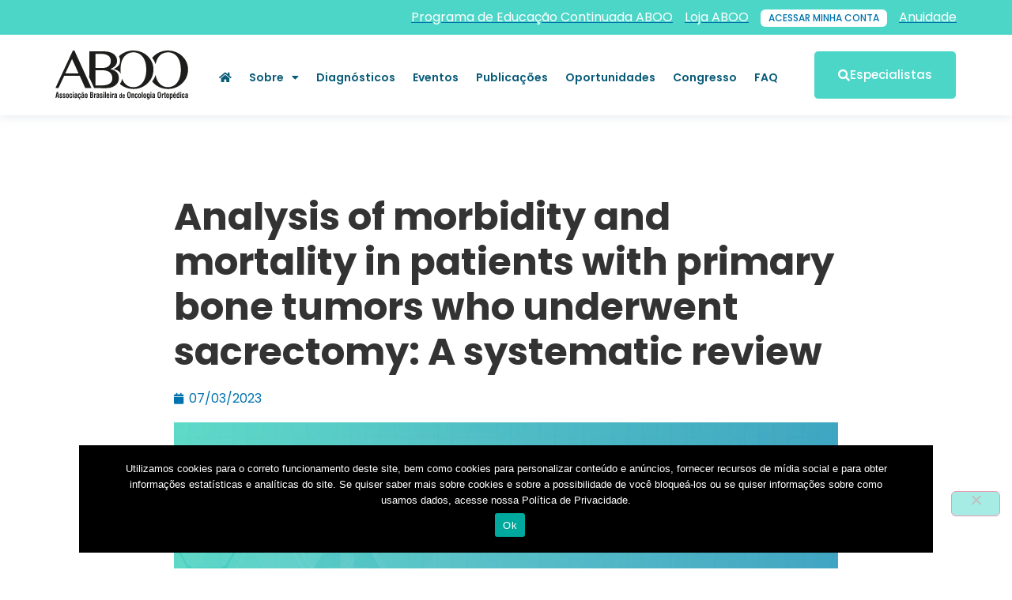

--- FILE ---
content_type: text/html; charset=UTF-8
request_url: https://aboo.org.br/analysis-of-morbidity-and-mortality-in-patients-with-primary-bone-tumors-who-underwent-sacrectomy-a-systematic-review/
body_size: 18766
content:
<!doctype html>
<html lang="pt-BR">
<head>
	<meta charset="UTF-8">
	<meta name="viewport" content="width=device-width, initial-scale=1">
	<link rel="profile" href="https://gmpg.org/xfn/11">
	<title>Analysis of morbidity and mortality in patients with primary bone tumors who underwent sacrectomy: A systematic review &#8211; ABOO</title>
<meta name='robots' content='max-image-preview:large' />
<link rel='dns-prefetch' href='//use.fontawesome.com' />
<link rel="alternate" type="application/rss+xml" title="Feed para ABOO &raquo;" href="https://aboo.org.br/feed/" />
<link rel="alternate" type="application/rss+xml" title="Feed de comentários para ABOO &raquo;" href="https://aboo.org.br/comments/feed/" />
<link rel="alternate" title="oEmbed (JSON)" type="application/json+oembed" href="https://aboo.org.br/wp-json/oembed/1.0/embed?url=https%3A%2F%2Faboo.org.br%2Fanalysis-of-morbidity-and-mortality-in-patients-with-primary-bone-tumors-who-underwent-sacrectomy-a-systematic-review%2F" />
<link rel="alternate" title="oEmbed (XML)" type="text/xml+oembed" href="https://aboo.org.br/wp-json/oembed/1.0/embed?url=https%3A%2F%2Faboo.org.br%2Fanalysis-of-morbidity-and-mortality-in-patients-with-primary-bone-tumors-who-underwent-sacrectomy-a-systematic-review%2F&#038;format=xml" />
<style id='wp-img-auto-sizes-contain-inline-css' type='text/css'>
img:is([sizes=auto i],[sizes^="auto," i]){contain-intrinsic-size:3000px 1500px}
/*# sourceURL=wp-img-auto-sizes-contain-inline-css */
</style>
<link rel='stylesheet' id='itarget_custom_style-css' href='https://aboo.org.br/wp-content/plugins/itarget-integracao/includes/style.css?ver=6.9' type='text/css' media='all' />
<link rel='stylesheet' id='mec-select2-style-css' href='https://aboo.org.br/wp-content/plugins/modern-events-calendar-lite/assets/packages/select2/select2.min.css?ver=6.5.4' type='text/css' media='all' />
<link rel='stylesheet' id='mec-font-icons-css' href='https://aboo.org.br/wp-content/plugins/modern-events-calendar-lite/assets/css/iconfonts.css?ver=6.9' type='text/css' media='all' />
<link rel='stylesheet' id='mec-frontend-style-css' href='https://aboo.org.br/wp-content/plugins/modern-events-calendar-lite/assets/css/frontend.min.css?ver=6.5.4' type='text/css' media='all' />
<link rel='stylesheet' id='mec-tooltip-style-css' href='https://aboo.org.br/wp-content/plugins/modern-events-calendar-lite/assets/packages/tooltip/tooltip.css?ver=6.9' type='text/css' media='all' />
<link rel='stylesheet' id='mec-tooltip-shadow-style-css' href='https://aboo.org.br/wp-content/plugins/modern-events-calendar-lite/assets/packages/tooltip/tooltipster-sideTip-shadow.min.css?ver=6.9' type='text/css' media='all' />
<link rel='stylesheet' id='featherlight-css' href='https://aboo.org.br/wp-content/plugins/modern-events-calendar-lite/assets/packages/featherlight/featherlight.css?ver=6.9' type='text/css' media='all' />
<link rel='stylesheet' id='mec-lity-style-css' href='https://aboo.org.br/wp-content/plugins/modern-events-calendar-lite/assets/packages/lity/lity.min.css?ver=6.9' type='text/css' media='all' />
<link rel='stylesheet' id='mec-general-calendar-style-css' href='https://aboo.org.br/wp-content/plugins/modern-events-calendar-lite/assets/css/mec-general-calendar.css?ver=6.9' type='text/css' media='all' />
<link rel='stylesheet' id='dce-dynamic-visibility-style-css' href='https://aboo.org.br/wp-content/plugins/dynamic-visibility-for-elementor/assets/css/dynamic-visibility.css?ver=6.0.1' type='text/css' media='all' />
<style id='wp-emoji-styles-inline-css' type='text/css'>

	img.wp-smiley, img.emoji {
		display: inline !important;
		border: none !important;
		box-shadow: none !important;
		height: 1em !important;
		width: 1em !important;
		margin: 0 0.07em !important;
		vertical-align: -0.1em !important;
		background: none !important;
		padding: 0 !important;
	}
/*# sourceURL=wp-emoji-styles-inline-css */
</style>
<link rel='stylesheet' id='wp-block-library-css' href='https://aboo.org.br/wp-includes/css/dist/block-library/style.min.css?ver=6.9' type='text/css' media='all' />
<style id='pdfemb-pdf-embedder-viewer-style-inline-css' type='text/css'>
.wp-block-pdfemb-pdf-embedder-viewer{max-width:none}

/*# sourceURL=https://aboo.org.br/wp-content/plugins/pdf-embedder/block/build/style-index.css */
</style>
<style id='font-awesome-svg-styles-default-inline-css' type='text/css'>
.svg-inline--fa {
  display: inline-block;
  height: 1em;
  overflow: visible;
  vertical-align: -.125em;
}
/*# sourceURL=font-awesome-svg-styles-default-inline-css */
</style>
<link rel='stylesheet' id='font-awesome-svg-styles-css' href='https://aboo.org.br/wp-content/uploads/font-awesome/v6.4.0/css/svg-with-js.css' type='text/css' media='all' />
<style id='font-awesome-svg-styles-inline-css' type='text/css'>
   .wp-block-font-awesome-icon svg::before,
   .wp-rich-text-font-awesome-icon svg::before {content: unset;}
/*# sourceURL=font-awesome-svg-styles-inline-css */
</style>
<style id='global-styles-inline-css' type='text/css'>
:root{--wp--preset--aspect-ratio--square: 1;--wp--preset--aspect-ratio--4-3: 4/3;--wp--preset--aspect-ratio--3-4: 3/4;--wp--preset--aspect-ratio--3-2: 3/2;--wp--preset--aspect-ratio--2-3: 2/3;--wp--preset--aspect-ratio--16-9: 16/9;--wp--preset--aspect-ratio--9-16: 9/16;--wp--preset--color--black: #000000;--wp--preset--color--cyan-bluish-gray: #abb8c3;--wp--preset--color--white: #ffffff;--wp--preset--color--pale-pink: #f78da7;--wp--preset--color--vivid-red: #cf2e2e;--wp--preset--color--luminous-vivid-orange: #ff6900;--wp--preset--color--luminous-vivid-amber: #fcb900;--wp--preset--color--light-green-cyan: #7bdcb5;--wp--preset--color--vivid-green-cyan: #00d084;--wp--preset--color--pale-cyan-blue: #8ed1fc;--wp--preset--color--vivid-cyan-blue: #0693e3;--wp--preset--color--vivid-purple: #9b51e0;--wp--preset--gradient--vivid-cyan-blue-to-vivid-purple: linear-gradient(135deg,rgb(6,147,227) 0%,rgb(155,81,224) 100%);--wp--preset--gradient--light-green-cyan-to-vivid-green-cyan: linear-gradient(135deg,rgb(122,220,180) 0%,rgb(0,208,130) 100%);--wp--preset--gradient--luminous-vivid-amber-to-luminous-vivid-orange: linear-gradient(135deg,rgb(252,185,0) 0%,rgb(255,105,0) 100%);--wp--preset--gradient--luminous-vivid-orange-to-vivid-red: linear-gradient(135deg,rgb(255,105,0) 0%,rgb(207,46,46) 100%);--wp--preset--gradient--very-light-gray-to-cyan-bluish-gray: linear-gradient(135deg,rgb(238,238,238) 0%,rgb(169,184,195) 100%);--wp--preset--gradient--cool-to-warm-spectrum: linear-gradient(135deg,rgb(74,234,220) 0%,rgb(151,120,209) 20%,rgb(207,42,186) 40%,rgb(238,44,130) 60%,rgb(251,105,98) 80%,rgb(254,248,76) 100%);--wp--preset--gradient--blush-light-purple: linear-gradient(135deg,rgb(255,206,236) 0%,rgb(152,150,240) 100%);--wp--preset--gradient--blush-bordeaux: linear-gradient(135deg,rgb(254,205,165) 0%,rgb(254,45,45) 50%,rgb(107,0,62) 100%);--wp--preset--gradient--luminous-dusk: linear-gradient(135deg,rgb(255,203,112) 0%,rgb(199,81,192) 50%,rgb(65,88,208) 100%);--wp--preset--gradient--pale-ocean: linear-gradient(135deg,rgb(255,245,203) 0%,rgb(182,227,212) 50%,rgb(51,167,181) 100%);--wp--preset--gradient--electric-grass: linear-gradient(135deg,rgb(202,248,128) 0%,rgb(113,206,126) 100%);--wp--preset--gradient--midnight: linear-gradient(135deg,rgb(2,3,129) 0%,rgb(40,116,252) 100%);--wp--preset--font-size--small: 13px;--wp--preset--font-size--medium: 20px;--wp--preset--font-size--large: 36px;--wp--preset--font-size--x-large: 42px;--wp--preset--spacing--20: 0.44rem;--wp--preset--spacing--30: 0.67rem;--wp--preset--spacing--40: 1rem;--wp--preset--spacing--50: 1.5rem;--wp--preset--spacing--60: 2.25rem;--wp--preset--spacing--70: 3.38rem;--wp--preset--spacing--80: 5.06rem;--wp--preset--shadow--natural: 6px 6px 9px rgba(0, 0, 0, 0.2);--wp--preset--shadow--deep: 12px 12px 50px rgba(0, 0, 0, 0.4);--wp--preset--shadow--sharp: 6px 6px 0px rgba(0, 0, 0, 0.2);--wp--preset--shadow--outlined: 6px 6px 0px -3px rgb(255, 255, 255), 6px 6px rgb(0, 0, 0);--wp--preset--shadow--crisp: 6px 6px 0px rgb(0, 0, 0);}:root { --wp--style--global--content-size: 800px;--wp--style--global--wide-size: 1200px; }:where(body) { margin: 0; }.wp-site-blocks > .alignleft { float: left; margin-right: 2em; }.wp-site-blocks > .alignright { float: right; margin-left: 2em; }.wp-site-blocks > .aligncenter { justify-content: center; margin-left: auto; margin-right: auto; }:where(.wp-site-blocks) > * { margin-block-start: 24px; margin-block-end: 0; }:where(.wp-site-blocks) > :first-child { margin-block-start: 0; }:where(.wp-site-blocks) > :last-child { margin-block-end: 0; }:root { --wp--style--block-gap: 24px; }:root :where(.is-layout-flow) > :first-child{margin-block-start: 0;}:root :where(.is-layout-flow) > :last-child{margin-block-end: 0;}:root :where(.is-layout-flow) > *{margin-block-start: 24px;margin-block-end: 0;}:root :where(.is-layout-constrained) > :first-child{margin-block-start: 0;}:root :where(.is-layout-constrained) > :last-child{margin-block-end: 0;}:root :where(.is-layout-constrained) > *{margin-block-start: 24px;margin-block-end: 0;}:root :where(.is-layout-flex){gap: 24px;}:root :where(.is-layout-grid){gap: 24px;}.is-layout-flow > .alignleft{float: left;margin-inline-start: 0;margin-inline-end: 2em;}.is-layout-flow > .alignright{float: right;margin-inline-start: 2em;margin-inline-end: 0;}.is-layout-flow > .aligncenter{margin-left: auto !important;margin-right: auto !important;}.is-layout-constrained > .alignleft{float: left;margin-inline-start: 0;margin-inline-end: 2em;}.is-layout-constrained > .alignright{float: right;margin-inline-start: 2em;margin-inline-end: 0;}.is-layout-constrained > .aligncenter{margin-left: auto !important;margin-right: auto !important;}.is-layout-constrained > :where(:not(.alignleft):not(.alignright):not(.alignfull)){max-width: var(--wp--style--global--content-size);margin-left: auto !important;margin-right: auto !important;}.is-layout-constrained > .alignwide{max-width: var(--wp--style--global--wide-size);}body .is-layout-flex{display: flex;}.is-layout-flex{flex-wrap: wrap;align-items: center;}.is-layout-flex > :is(*, div){margin: 0;}body .is-layout-grid{display: grid;}.is-layout-grid > :is(*, div){margin: 0;}body{padding-top: 0px;padding-right: 0px;padding-bottom: 0px;padding-left: 0px;}a:where(:not(.wp-element-button)){text-decoration: underline;}:root :where(.wp-element-button, .wp-block-button__link){background-color: #32373c;border-width: 0;color: #fff;font-family: inherit;font-size: inherit;font-style: inherit;font-weight: inherit;letter-spacing: inherit;line-height: inherit;padding-top: calc(0.667em + 2px);padding-right: calc(1.333em + 2px);padding-bottom: calc(0.667em + 2px);padding-left: calc(1.333em + 2px);text-decoration: none;text-transform: inherit;}.has-black-color{color: var(--wp--preset--color--black) !important;}.has-cyan-bluish-gray-color{color: var(--wp--preset--color--cyan-bluish-gray) !important;}.has-white-color{color: var(--wp--preset--color--white) !important;}.has-pale-pink-color{color: var(--wp--preset--color--pale-pink) !important;}.has-vivid-red-color{color: var(--wp--preset--color--vivid-red) !important;}.has-luminous-vivid-orange-color{color: var(--wp--preset--color--luminous-vivid-orange) !important;}.has-luminous-vivid-amber-color{color: var(--wp--preset--color--luminous-vivid-amber) !important;}.has-light-green-cyan-color{color: var(--wp--preset--color--light-green-cyan) !important;}.has-vivid-green-cyan-color{color: var(--wp--preset--color--vivid-green-cyan) !important;}.has-pale-cyan-blue-color{color: var(--wp--preset--color--pale-cyan-blue) !important;}.has-vivid-cyan-blue-color{color: var(--wp--preset--color--vivid-cyan-blue) !important;}.has-vivid-purple-color{color: var(--wp--preset--color--vivid-purple) !important;}.has-black-background-color{background-color: var(--wp--preset--color--black) !important;}.has-cyan-bluish-gray-background-color{background-color: var(--wp--preset--color--cyan-bluish-gray) !important;}.has-white-background-color{background-color: var(--wp--preset--color--white) !important;}.has-pale-pink-background-color{background-color: var(--wp--preset--color--pale-pink) !important;}.has-vivid-red-background-color{background-color: var(--wp--preset--color--vivid-red) !important;}.has-luminous-vivid-orange-background-color{background-color: var(--wp--preset--color--luminous-vivid-orange) !important;}.has-luminous-vivid-amber-background-color{background-color: var(--wp--preset--color--luminous-vivid-amber) !important;}.has-light-green-cyan-background-color{background-color: var(--wp--preset--color--light-green-cyan) !important;}.has-vivid-green-cyan-background-color{background-color: var(--wp--preset--color--vivid-green-cyan) !important;}.has-pale-cyan-blue-background-color{background-color: var(--wp--preset--color--pale-cyan-blue) !important;}.has-vivid-cyan-blue-background-color{background-color: var(--wp--preset--color--vivid-cyan-blue) !important;}.has-vivid-purple-background-color{background-color: var(--wp--preset--color--vivid-purple) !important;}.has-black-border-color{border-color: var(--wp--preset--color--black) !important;}.has-cyan-bluish-gray-border-color{border-color: var(--wp--preset--color--cyan-bluish-gray) !important;}.has-white-border-color{border-color: var(--wp--preset--color--white) !important;}.has-pale-pink-border-color{border-color: var(--wp--preset--color--pale-pink) !important;}.has-vivid-red-border-color{border-color: var(--wp--preset--color--vivid-red) !important;}.has-luminous-vivid-orange-border-color{border-color: var(--wp--preset--color--luminous-vivid-orange) !important;}.has-luminous-vivid-amber-border-color{border-color: var(--wp--preset--color--luminous-vivid-amber) !important;}.has-light-green-cyan-border-color{border-color: var(--wp--preset--color--light-green-cyan) !important;}.has-vivid-green-cyan-border-color{border-color: var(--wp--preset--color--vivid-green-cyan) !important;}.has-pale-cyan-blue-border-color{border-color: var(--wp--preset--color--pale-cyan-blue) !important;}.has-vivid-cyan-blue-border-color{border-color: var(--wp--preset--color--vivid-cyan-blue) !important;}.has-vivid-purple-border-color{border-color: var(--wp--preset--color--vivid-purple) !important;}.has-vivid-cyan-blue-to-vivid-purple-gradient-background{background: var(--wp--preset--gradient--vivid-cyan-blue-to-vivid-purple) !important;}.has-light-green-cyan-to-vivid-green-cyan-gradient-background{background: var(--wp--preset--gradient--light-green-cyan-to-vivid-green-cyan) !important;}.has-luminous-vivid-amber-to-luminous-vivid-orange-gradient-background{background: var(--wp--preset--gradient--luminous-vivid-amber-to-luminous-vivid-orange) !important;}.has-luminous-vivid-orange-to-vivid-red-gradient-background{background: var(--wp--preset--gradient--luminous-vivid-orange-to-vivid-red) !important;}.has-very-light-gray-to-cyan-bluish-gray-gradient-background{background: var(--wp--preset--gradient--very-light-gray-to-cyan-bluish-gray) !important;}.has-cool-to-warm-spectrum-gradient-background{background: var(--wp--preset--gradient--cool-to-warm-spectrum) !important;}.has-blush-light-purple-gradient-background{background: var(--wp--preset--gradient--blush-light-purple) !important;}.has-blush-bordeaux-gradient-background{background: var(--wp--preset--gradient--blush-bordeaux) !important;}.has-luminous-dusk-gradient-background{background: var(--wp--preset--gradient--luminous-dusk) !important;}.has-pale-ocean-gradient-background{background: var(--wp--preset--gradient--pale-ocean) !important;}.has-electric-grass-gradient-background{background: var(--wp--preset--gradient--electric-grass) !important;}.has-midnight-gradient-background{background: var(--wp--preset--gradient--midnight) !important;}.has-small-font-size{font-size: var(--wp--preset--font-size--small) !important;}.has-medium-font-size{font-size: var(--wp--preset--font-size--medium) !important;}.has-large-font-size{font-size: var(--wp--preset--font-size--large) !important;}.has-x-large-font-size{font-size: var(--wp--preset--font-size--x-large) !important;}
:root :where(.wp-block-pullquote){font-size: 1.5em;line-height: 1.6;}
/*# sourceURL=global-styles-inline-css */
</style>
<link rel='stylesheet' id='cookie-notice-front-css' href='https://aboo.org.br/wp-content/plugins/cookie-notice/css/front.min.css?ver=2.5.11' type='text/css' media='all' />
<link rel='stylesheet' id='search-filter-plugin-styles-css' href='https://aboo.org.br/wp-content/plugins/search-filter-pro/public/assets/css/search-filter.min.css?ver=2.5.14' type='text/css' media='all' />
<link rel='stylesheet' id='hello-elementor-css' href='https://aboo.org.br/wp-content/themes/hello-elementor/assets/css/reset.css?ver=3.4.5' type='text/css' media='all' />
<link rel='stylesheet' id='hello-elementor-theme-style-css' href='https://aboo.org.br/wp-content/themes/hello-elementor/assets/css/theme.css?ver=3.4.5' type='text/css' media='all' />
<link rel='stylesheet' id='hello-elementor-header-footer-css' href='https://aboo.org.br/wp-content/themes/hello-elementor/assets/css/header-footer.css?ver=3.4.5' type='text/css' media='all' />
<link rel='stylesheet' id='font-awesome-official-css' href='https://use.fontawesome.com/releases/v6.4.0/css/all.css' type='text/css' media='all' integrity="sha384-iw3OoTErCYJJB9mCa8LNS2hbsQ7M3C0EpIsO/H5+EGAkPGc6rk+V8i04oW/K5xq0" crossorigin="anonymous" />
<link rel='stylesheet' id='elementor-frontend-css' href='https://aboo.org.br/wp-content/plugins/elementor/assets/css/frontend.min.css?ver=3.33.6' type='text/css' media='all' />
<link rel='stylesheet' id='widget-icon-list-css' href='https://aboo.org.br/wp-content/plugins/elementor/assets/css/widget-icon-list.min.css?ver=3.33.6' type='text/css' media='all' />
<link rel='stylesheet' id='widget-image-css' href='https://aboo.org.br/wp-content/plugins/elementor/assets/css/widget-image.min.css?ver=3.33.6' type='text/css' media='all' />
<link rel='stylesheet' id='widget-nav-menu-css' href='https://aboo.org.br/wp-content/plugins/pro-elements/assets/css/widget-nav-menu.min.css?ver=3.33.2' type='text/css' media='all' />
<link rel='stylesheet' id='e-sticky-css' href='https://aboo.org.br/wp-content/plugins/pro-elements/assets/css/modules/sticky.min.css?ver=3.33.2' type='text/css' media='all' />
<link rel='stylesheet' id='widget-heading-css' href='https://aboo.org.br/wp-content/plugins/elementor/assets/css/widget-heading.min.css?ver=3.33.6' type='text/css' media='all' />
<link rel='stylesheet' id='widget-social-icons-css' href='https://aboo.org.br/wp-content/plugins/elementor/assets/css/widget-social-icons.min.css?ver=3.33.6' type='text/css' media='all' />
<link rel='stylesheet' id='e-apple-webkit-css' href='https://aboo.org.br/wp-content/plugins/elementor/assets/css/conditionals/apple-webkit.min.css?ver=3.33.6' type='text/css' media='all' />
<link rel='stylesheet' id='widget-post-info-css' href='https://aboo.org.br/wp-content/plugins/pro-elements/assets/css/widget-post-info.min.css?ver=3.33.2' type='text/css' media='all' />
<link rel='stylesheet' id='elementor-icons-shared-0-css' href='https://aboo.org.br/wp-content/plugins/elementor/assets/lib/font-awesome/css/fontawesome.min.css?ver=5.15.3' type='text/css' media='all' />
<link rel='stylesheet' id='elementor-icons-fa-regular-css' href='https://aboo.org.br/wp-content/plugins/elementor/assets/lib/font-awesome/css/regular.min.css?ver=5.15.3' type='text/css' media='all' />
<link rel='stylesheet' id='elementor-icons-fa-solid-css' href='https://aboo.org.br/wp-content/plugins/elementor/assets/lib/font-awesome/css/solid.min.css?ver=5.15.3' type='text/css' media='all' />
<link rel='stylesheet' id='widget-posts-css' href='https://aboo.org.br/wp-content/plugins/pro-elements/assets/css/widget-posts.min.css?ver=3.33.2' type='text/css' media='all' />
<link rel='stylesheet' id='elementor-icons-css' href='https://aboo.org.br/wp-content/plugins/elementor/assets/lib/eicons/css/elementor-icons.min.css?ver=5.44.0' type='text/css' media='all' />
<link rel='stylesheet' id='elementor-post-8-css' href='https://aboo.org.br/wp-content/uploads/elementor/css/post-8.css?ver=1766122312' type='text/css' media='all' />
<link rel='stylesheet' id='elementor-post-106-css' href='https://aboo.org.br/wp-content/uploads/elementor/css/post-106.css?ver=1766122312' type='text/css' media='all' />
<link rel='stylesheet' id='logged_custom_style-css' href='https://aboo.org.br/wp-content/plugins/itarget-integracao/includes/notlogged.css?ver=6.9' type='text/css' media='all' />
<link rel='stylesheet' id='elementor-post-103-css' href='https://aboo.org.br/wp-content/uploads/elementor/css/post-103.css?ver=1766122313' type='text/css' media='all' />
<link rel='stylesheet' id='elementor-post-16-css' href='https://aboo.org.br/wp-content/uploads/elementor/css/post-16.css?ver=1766124539' type='text/css' media='all' />
<link rel='stylesheet' id='font-awesome-official-v4shim-css' href='https://use.fontawesome.com/releases/v6.4.0/css/v4-shims.css' type='text/css' media='all' integrity="sha384-TjXU13dTMPo+5ZlOUI1IGXvpmajjoetPqbUJqTx+uZ1bGwylKHNEItuVe/mg/H6l" crossorigin="anonymous" />
<link rel='stylesheet' id='elementor-gf-local-poppins-css' href='https://aboo.org.br/wp-content/uploads/elementor/google-fonts/css/poppins.css?ver=1742562211' type='text/css' media='all' />
<link rel='stylesheet' id='elementor-icons-fa-brands-css' href='https://aboo.org.br/wp-content/plugins/elementor/assets/lib/font-awesome/css/brands.min.css?ver=5.15.3' type='text/css' media='all' />
<script src="https://aboo.org.br/wp-includes/js/jquery/jquery.min.js?ver=3.7.1" id="jquery-core-js"></script>
<script src="https://aboo.org.br/wp-includes/js/jquery/jquery-migrate.min.js?ver=3.4.1" id="jquery-migrate-js"></script>
<script src="https://aboo.org.br/wp-content/plugins/modern-events-calendar-lite/assets/js/mec-general-calendar.js?ver=6.5.4" id="mec-general-calendar-script-js"></script>
<script id="mec-frontend-script-js-extra">
var mecdata = {"day":"dia","days":"dias","hour":"hora","hours":"horas","minute":"minuto","minutes":"minutos","second":"segundo","seconds":"segundos","elementor_edit_mode":"no","recapcha_key":"","ajax_url":"https://aboo.org.br/wp-admin/admin-ajax.php","fes_nonce":"1190e73ede","current_year":"2026","current_month":"01","datepicker_format":"yy-mm-dd"};
//# sourceURL=mec-frontend-script-js-extra
</script>
<script src="https://aboo.org.br/wp-content/plugins/modern-events-calendar-lite/assets/js/frontend.js?ver=6.5.4" id="mec-frontend-script-js"></script>
<script src="https://aboo.org.br/wp-content/plugins/modern-events-calendar-lite/assets/js/events.js?ver=6.5.4" id="mec-events-script-js"></script>
<script id="cookie-notice-front-js-before">
var cnArgs = {"ajaxUrl":"https:\/\/aboo.org.br\/wp-admin\/admin-ajax.php","nonce":"5e177b62f1","hideEffect":"fade","position":"bottom","onScroll":false,"onScrollOffset":100,"onClick":false,"cookieName":"cookie_notice_accepted","cookieTime":2592000,"cookieTimeRejected":2592000,"globalCookie":false,"redirection":false,"cache":true,"revokeCookies":false,"revokeCookiesOpt":"automatic"};

//# sourceURL=cookie-notice-front-js-before
</script>
<script src="https://aboo.org.br/wp-content/plugins/cookie-notice/js/front.min.js?ver=2.5.11" id="cookie-notice-front-js"></script>
<script id="search-filter-elementor-js-extra">
var SFE_DATA = {"ajax_url":"https://aboo.org.br/wp-admin/admin-ajax.php","home_url":"https://aboo.org.br/"};
//# sourceURL=search-filter-elementor-js-extra
</script>
<script src="https://aboo.org.br/wp-content/plugins/search-filter-elementor/assets/v2/js/search-filter-elementor.js?ver=1.4.1" id="search-filter-elementor-js"></script>
<script id="search-filter-plugin-build-js-extra">
var SF_LDATA = {"ajax_url":"https://aboo.org.br/wp-admin/admin-ajax.php","home_url":"https://aboo.org.br/","extensions":["search-filter-elementor"]};
//# sourceURL=search-filter-plugin-build-js-extra
</script>
<script src="https://aboo.org.br/wp-content/plugins/search-filter-pro/public/assets/js/search-filter-build.min.js?ver=2.5.14" id="search-filter-plugin-build-js"></script>
<script src="https://aboo.org.br/wp-content/plugins/search-filter-pro/public/assets/js/chosen.jquery.min.js?ver=2.5.14" id="search-filter-plugin-chosen-js"></script>
<link rel="https://api.w.org/" href="https://aboo.org.br/wp-json/" /><link rel="alternate" title="JSON" type="application/json" href="https://aboo.org.br/wp-json/wp/v2/posts/4256" /><link rel="EditURI" type="application/rsd+xml" title="RSD" href="https://aboo.org.br/xmlrpc.php?rsd" />
<meta name="generator" content="WordPress 6.9" />
<link rel="canonical" href="https://aboo.org.br/analysis-of-morbidity-and-mortality-in-patients-with-primary-bone-tumors-who-underwent-sacrectomy-a-systematic-review/" />
<link rel='shortlink' href='https://aboo.org.br/?p=4256' />

<!-- This site is using AdRotate v5.17.1 to display their advertisements - https://ajdg.solutions/ -->
<!-- AdRotate CSS -->
<style type="text/css" media="screen">
	.g { margin:0px; padding:0px; overflow:hidden; line-height:1; zoom:1; }
	.g img { height:auto; }
	.g-col { position:relative; float:left; }
	.g-col:first-child { margin-left: 0; }
	.g-col:last-child { margin-right: 0; }
	.g-1 { width:100%; max-width:728px; height:100%; max-height:770px; margin: 0 auto; }
	@media only screen and (max-width: 480px) {
		.g-col, .g-dyn, .g-single { width:100%; margin-left:0; margin-right:0; }
	}
</style>
<!-- /AdRotate CSS -->

<!-- Global site tag (gtag.js) - Google Analytics -->
<script async src="https://www.googletagmanager.com/gtag/js?id=G-M6YXL81YVC"></script>
<script>
  window.dataLayer = window.dataLayer || [];
  function gtag(){dataLayer.push(arguments);}
  gtag('js', new Date());

  gtag('config', 'G-M6YXL81YVC');
</script><meta name="generator" content="Elementor 3.33.6; settings: css_print_method-external, google_font-enabled, font_display-auto">
			<style>
				.e-con.e-parent:nth-of-type(n+4):not(.e-lazyloaded):not(.e-no-lazyload),
				.e-con.e-parent:nth-of-type(n+4):not(.e-lazyloaded):not(.e-no-lazyload) * {
					background-image: none !important;
				}
				@media screen and (max-height: 1024px) {
					.e-con.e-parent:nth-of-type(n+3):not(.e-lazyloaded):not(.e-no-lazyload),
					.e-con.e-parent:nth-of-type(n+3):not(.e-lazyloaded):not(.e-no-lazyload) * {
						background-image: none !important;
					}
				}
				@media screen and (max-height: 640px) {
					.e-con.e-parent:nth-of-type(n+2):not(.e-lazyloaded):not(.e-no-lazyload),
					.e-con.e-parent:nth-of-type(n+2):not(.e-lazyloaded):not(.e-no-lazyload) * {
						background-image: none !important;
					}
				}
			</style>
			<link rel="icon" href="https://aboo.org.br/wp-content/uploads/2023/03/Favicon-aboo-150x150.png" sizes="32x32" />
<link rel="icon" href="https://aboo.org.br/wp-content/uploads/2023/03/Favicon-aboo-300x300.png" sizes="192x192" />
<link rel="apple-touch-icon" href="https://aboo.org.br/wp-content/uploads/2023/03/Favicon-aboo-300x300.png" />
<meta name="msapplication-TileImage" content="https://aboo.org.br/wp-content/uploads/2023/03/Favicon-aboo-300x300.png" />
		<style id="wp-custom-css">
			/* Configurando os boxes do badge */
.category-artigos .elementor-post__badge {
	background: #0073AE;
	border-radius: 6px
}

.category-noticias .elementor-post__badge {
	background: #4cd6c8;
	border-radius: 6px
}

ul.elementor-nav-menu--dropdown a,
ul.elementor-nav-menu--dropdown a:focus,
ul.elementor-nav-menu--dropdown a:hover {
	text-shadow: none;
	border-left: 8px solid transparent;
}

p:last-child {
	margin-bottom: 0;
}

.mec-event-grid-classic .mec-event-article {
	border: 0;
}

.mec-event-image {
	margin-bottom: -6px;
}

span.event-color {
	display: none;
}

.mec-single-event {
	margin-top: 0;
	padding: 90px 0 190px;
}

.elementor-field-group.elementor-column.elementor-field-type-submit.elementor-col-33.e-form__buttons {
	position: absolute;
	right: 0;
}

span#cn-close-notice {
	display: none;
}

span#cn-notice-text a {
	color: #4e9a8e;
}

div#cookie-notice {
	background: transparent !important;
}

.cookie-notice-container {
	background: #000000;
	width: initial !important;
	margin: 20px 100px 20px 100px;
	padding: 22px;
}

@media (max-width:1000px) {
	.cookie-notice-container {
		background: #000000;
		width: initial !important;
		margin: 20px;
		padding: 22px;
	}
}

span#cn-notice-text a {
	color: white;
}

span#cn-notice-text a:hover {
	color: #d9d9d9;
}

/* #cookie-notice{
	min-width:auto!important;
	max-width: 100vw!important;
} */

.cookie-notice-container {
	padding: 20px 50px
}


/* removendo foto destacada de dentro do evento */

.mec-events-event-image {
	display: none;
}

/* ajustando espaçamento dá página individual do evento */

.mec-single-event .mec-event-content {
	padding: 0 0 20px 00px;
}

article.row.mec-single-event {
	padding: 90px 0 70px 0;
}

/* Ajustando quebra de linha do menu */
.elementor-nav-menu--dropdown {
	background-color: #FFFFFF;
	width: 240px !important;
}

.elementor-nav-menu--dropdown .elementor-sub-item {
	white-space: break-spaces !important;
}

/* Ajustando eventos no mobile */
@media(max-width:756px) {
	article.row.mec-single-event {
		padding: 0px !important;
	}

	section#main-content {
		margin: 50px 10px 30px 10px !important;
		width: auto !important;
	}
}

.mec-single-event-description.mec-events-content li {
	color: #616161;
	font-size: 14px;
	line-height: 2;
}

.mec-single-event-description.mec-events-content ul {
	margin-bottom: 15px;
}

.searchandfilter ul {
	padding-left: 0;
}

.searchandfilter label {
    width: 100%;
}

#overlay {
    position: fixed;
    top: 0;
    left: 0;
    width: 100%;
    height: 100%;
    background-color: #000;
    filter:alpha(opacity=50);
    -moz-opacity:0.5;
    -khtml-opacity: 0.5;
    opacity: 0.5;
    z-index: 10000;
}

.text-intro {
		display: flex; 
		justify-content: flex-end;
		color: #fff;
}		</style>
		</head>
<body class="wp-singular post-template-default single single-post postid-4256 single-format-standard wp-custom-logo wp-embed-responsive wp-theme-hello-elementor cookies-not-set hello-elementor-default elementor-default elementor-kit-8 elementor-page-16">


<a class="skip-link screen-reader-text" href="#content">Ir para o conteúdo</a>

		<header data-elementor-type="header" data-elementor-id="106" class="elementor elementor-106 elementor-location-header" data-elementor-post-type="elementor_library">
					<section class="elementor-section elementor-top-section elementor-element elementor-element-1a6175f elementor-section-content-middle elementor-section-boxed elementor-section-height-default elementor-section-height-default" data-id="1a6175f" data-element_type="section" data-settings="{&quot;background_background&quot;:&quot;classic&quot;}">
						<div class="elementor-container elementor-column-gap-no">
					<div class="elementor-column elementor-col-50 elementor-top-column elementor-element elementor-element-cc004d8" data-id="cc004d8" data-element_type="column">
			<div class="elementor-widget-wrap elementor-element-populated">
							</div>
		</div>
				<div class="elementor-column elementor-col-50 elementor-top-column elementor-element elementor-element-604208b" data-id="604208b" data-element_type="column">
			<div class="elementor-widget-wrap elementor-element-populated">
						<div class="elementor-element elementor-element-98c52bd elementor-icon-list--layout-inline elementor-align-right elementor-widget__width-auto elementor-hidden-tablet elementor-hidden-mobile elementor-list-item-link-full_width elementor-widget elementor-widget-icon-list" data-id="98c52bd" data-element_type="widget" data-widget_type="icon-list.default">
				<div class="elementor-widget-container">
							<ul class="elementor-icon-list-items elementor-inline-items">
							<li class="elementor-icon-list-item elementor-inline-item">
											<a href="https://aboo.encontrodigital.com.br/" target="_blank">

											<span class="elementor-icon-list-text">Programa de Educação Continuada ABOO</span>
											</a>
									</li>
						</ul>
						</div>
				</div>
				<div class="elementor-element elementor-element-e249745 elementor-icon-list--layout-inline elementor-align-right elementor-widget__width-auto elementor-list-item-link-full_width elementor-widget elementor-widget-icon-list" data-id="e249745" data-element_type="widget" data-widget_type="icon-list.default">
				<div class="elementor-widget-container">
							<ul class="elementor-icon-list-items elementor-inline-items">
							<li class="elementor-icon-list-item elementor-inline-item">
											<a href="https://aboo.org.br/loja/">

											<span class="elementor-icon-list-text">Loja ABOO</span>
											</a>
									</li>
						</ul>
						</div>
				</div>
				<div class="elementor-element elementor-element-3aa9142 elementor-align-right elementor-widget__width-auto elementor-widget elementor-widget-button" data-id="3aa9142" data-element_type="widget" id="btn-login" data-widget_type="button.default">
				<div class="elementor-widget-container">
									<div class="elementor-button-wrapper">
					<a class="elementor-button elementor-button-link elementor-size-sm" href="https://aboo.org.br/login/">
						<span class="elementor-button-content-wrapper">
									<span class="elementor-button-text">Acessar minha conta</span>
					</span>
					</a>
				</div>
								</div>
				</div>
				<div class="elementor-element elementor-element-520ed85 elementor-icon-list--layout-inline elementor-align-right elementor-widget__width-auto elementor-list-item-link-full_width elementor-widget elementor-widget-icon-list" data-id="520ed85" data-element_type="widget" id="menu" data-widget_type="icon-list.default">
				<div class="elementor-widget-container">
							<ul class="elementor-icon-list-items elementor-inline-items">
							<li class="elementor-icon-list-item elementor-inline-item">
											<a href="https://aboo.org.br/area-do-associado/educacao-continuada/">

											<span class="elementor-icon-list-text">Educação Continuada</span>
											</a>
									</li>
								<li class="elementor-icon-list-item elementor-inline-item">
										<span class="elementor-icon-list-text">Minha Conta</span>
									</li>
						</ul>
						</div>
				</div>
				<div class="elementor-element elementor-element-61ba29e elementor-icon-list--layout-inline elementor-align-right elementor-widget__width-auto elementor-list-item-link-full_width elementor-widget elementor-widget-icon-list" data-id="61ba29e" data-element_type="widget" data-widget_type="icon-list.default">
				<div class="elementor-widget-container">
							<ul class="elementor-icon-list-items elementor-inline-items">
							<li class="elementor-icon-list-item elementor-inline-item">
											<a href="https://icase.aboo.itarget.com.br/estacao/index/index/evento/112" target="_blank">

											<span class="elementor-icon-list-text">Anuidade</span>
											</a>
									</li>
						</ul>
						</div>
				</div>
					</div>
		</div>
					</div>
		</section>
				<section class="elementor-section elementor-top-section elementor-element elementor-element-124b448f elementor-section-boxed elementor-section-height-default elementor-section-height-default" data-id="124b448f" data-element_type="section" data-settings="{&quot;background_background&quot;:&quot;classic&quot;,&quot;sticky&quot;:&quot;top&quot;,&quot;sticky_effects_offset&quot;:10,&quot;sticky_on&quot;:[&quot;desktop&quot;,&quot;tablet&quot;,&quot;mobile&quot;],&quot;sticky_offset&quot;:0,&quot;sticky_anchor_link_offset&quot;:0}">
						<div class="elementor-container elementor-column-gap-default">
					<div class="elementor-column elementor-col-16 elementor-top-column elementor-element elementor-element-6296f783" data-id="6296f783" data-element_type="column">
			<div class="elementor-widget-wrap elementor-element-populated">
						<div class="elementor-element elementor-element-2a745073 elementor-widget elementor-widget-theme-site-logo elementor-widget-image" data-id="2a745073" data-element_type="widget" data-widget_type="theme-site-logo.default">
				<div class="elementor-widget-container">
											<a href="https://aboo.org.br">
			<img fetchpriority="high" width="600" height="220" src="https://aboo.org.br/wp-content/uploads/2022/04/ABOO_logo.svg" class="attachment-full size-full wp-image-198" alt="" />				</a>
											</div>
				</div>
					</div>
		</div>
				<div class="elementor-column elementor-col-66 elementor-top-column elementor-element elementor-element-2ef6d152" data-id="2ef6d152" data-element_type="column">
			<div class="elementor-widget-wrap elementor-element-populated">
						<div class="elementor-element elementor-element-43701237 elementor-nav-menu__align-end elementor-nav-menu--stretch elementor-hidden-tablet elementor-hidden-mobile elementor-nav-menu--dropdown-tablet elementor-nav-menu__text-align-aside elementor-nav-menu--toggle elementor-nav-menu--burger elementor-widget elementor-widget-nav-menu" data-id="43701237" data-element_type="widget" data-settings="{&quot;full_width&quot;:&quot;stretch&quot;,&quot;layout&quot;:&quot;horizontal&quot;,&quot;submenu_icon&quot;:{&quot;value&quot;:&quot;&lt;i class=\&quot;fas fa-caret-down\&quot; aria-hidden=\&quot;true\&quot;&gt;&lt;\/i&gt;&quot;,&quot;library&quot;:&quot;fa-solid&quot;},&quot;toggle&quot;:&quot;burger&quot;}" data-widget_type="nav-menu.default">
				<div class="elementor-widget-container">
								<nav aria-label="Menu" class="elementor-nav-menu--main elementor-nav-menu__container elementor-nav-menu--layout-horizontal e--pointer-underline e--animation-fade">
				<ul id="menu-1-43701237" class="elementor-nav-menu"><li class="menu-item menu-item-type-post_type menu-item-object-page menu-item-home menu-item-4290"><a href="https://aboo.org.br/" class="elementor-item"><i class="fas fa-home"></i></a></li>
<li class="menu-item menu-item-type-custom menu-item-object-custom menu-item-has-children menu-item-109"><a class="elementor-item">Sobre</a>
<ul class="sub-menu elementor-nav-menu--dropdown">
	<li class="menu-item menu-item-type-post_type menu-item-object-page menu-item-167"><a href="https://aboo.org.br/nossos-objetivos/" class="elementor-sub-item">Nossos Objetivos</a></li>
	<li class="menu-item menu-item-type-post_type menu-item-object-page menu-item-166"><a href="https://aboo.org.br/historia/" class="elementor-sub-item">História</a></li>
	<li class="menu-item menu-item-type-post_type menu-item-object-page menu-item-165"><a href="https://aboo.org.br/diretoria/" class="elementor-sub-item">Diretoria</a></li>
	<li class="menu-item menu-item-type-post_type menu-item-object-page menu-item-1999"><a href="https://aboo.org.br/comissoes/" class="elementor-sub-item">Comissões</a></li>
	<li class="menu-item menu-item-type-custom menu-item-object-custom menu-item-4136"><a target="_blank" href="https://aboo.org.br/wp-content/uploads/2025/02/Estatuto-ABOO_atualizado_compressed.pdf" class="elementor-sub-item">Estatuto social</a></li>
	<li class="menu-item menu-item-type-custom menu-item-object-custom menu-item-4137"><a target="_blank" href="https://aboo.org.br/wp-content/uploads/2025/02/Regimento-Interno-ABOO_atualizado_compressed.pdf" class="elementor-sub-item">Regimento interno</a></li>
	<li class="menu-item menu-item-type-custom menu-item-object-custom menu-item-5728"><a target="_blank" href="https://aboo.org.br/wp-content/uploads/2025/06/CENTROS-FORMADORES-SERVICOS-CREDENCIADOS-ABOO-1.pdf" class="elementor-sub-item">Serviços formadores credenciados</a></li>
</ul>
</li>
<li class="menu-item menu-item-type-post_type menu-item-object-page menu-item-429"><a href="https://aboo.org.br/diagnosticos/" class="elementor-item">Diagnósticos</a></li>
<li class="menu-item menu-item-type-post_type menu-item-object-page menu-item-395"><a href="https://aboo.org.br/eventos/" class="elementor-item">Eventos</a></li>
<li class="menu-item menu-item-type-post_type menu-item-object-page menu-item-169"><a href="https://aboo.org.br/publicacoes/" class="elementor-item">Publicações</a></li>
<li class="menu-item menu-item-type-custom menu-item-object-custom menu-item-4868"><a href="https://aboo.org.br/oportunidades/" class="elementor-item">Oportunidades</a></li>
<li class="menu-item menu-item-type-custom menu-item-object-custom menu-item-4032"><a href="#elementor-action%3Aaction%3Dpopup%3Aopen%26settings%3DeyJpZCI6IjQwMzMiLCJ0b2dnbGUiOmZhbHNlfQ%3D%3D" class="elementor-item elementor-item-anchor">Congresso</a></li>
<li class="menu-item menu-item-type-post_type menu-item-object-page menu-item-437"><a href="https://aboo.org.br/perguntas-frequentes/" class="elementor-item">FAQ</a></li>
</ul>			</nav>
					<div class="elementor-menu-toggle" role="button" tabindex="0" aria-label="Menu Toggle" aria-expanded="false">
			<i aria-hidden="true" role="presentation" class="elementor-menu-toggle__icon--open eicon-menu-bar"></i><i aria-hidden="true" role="presentation" class="elementor-menu-toggle__icon--close eicon-close"></i>		</div>
					<nav class="elementor-nav-menu--dropdown elementor-nav-menu__container" aria-hidden="true">
				<ul id="menu-2-43701237" class="elementor-nav-menu"><li class="menu-item menu-item-type-post_type menu-item-object-page menu-item-home menu-item-4290"><a href="https://aboo.org.br/" class="elementor-item" tabindex="-1"><i class="fas fa-home"></i></a></li>
<li class="menu-item menu-item-type-custom menu-item-object-custom menu-item-has-children menu-item-109"><a class="elementor-item" tabindex="-1">Sobre</a>
<ul class="sub-menu elementor-nav-menu--dropdown">
	<li class="menu-item menu-item-type-post_type menu-item-object-page menu-item-167"><a href="https://aboo.org.br/nossos-objetivos/" class="elementor-sub-item" tabindex="-1">Nossos Objetivos</a></li>
	<li class="menu-item menu-item-type-post_type menu-item-object-page menu-item-166"><a href="https://aboo.org.br/historia/" class="elementor-sub-item" tabindex="-1">História</a></li>
	<li class="menu-item menu-item-type-post_type menu-item-object-page menu-item-165"><a href="https://aboo.org.br/diretoria/" class="elementor-sub-item" tabindex="-1">Diretoria</a></li>
	<li class="menu-item menu-item-type-post_type menu-item-object-page menu-item-1999"><a href="https://aboo.org.br/comissoes/" class="elementor-sub-item" tabindex="-1">Comissões</a></li>
	<li class="menu-item menu-item-type-custom menu-item-object-custom menu-item-4136"><a target="_blank" href="https://aboo.org.br/wp-content/uploads/2025/02/Estatuto-ABOO_atualizado_compressed.pdf" class="elementor-sub-item" tabindex="-1">Estatuto social</a></li>
	<li class="menu-item menu-item-type-custom menu-item-object-custom menu-item-4137"><a target="_blank" href="https://aboo.org.br/wp-content/uploads/2025/02/Regimento-Interno-ABOO_atualizado_compressed.pdf" class="elementor-sub-item" tabindex="-1">Regimento interno</a></li>
	<li class="menu-item menu-item-type-custom menu-item-object-custom menu-item-5728"><a target="_blank" href="https://aboo.org.br/wp-content/uploads/2025/06/CENTROS-FORMADORES-SERVICOS-CREDENCIADOS-ABOO-1.pdf" class="elementor-sub-item" tabindex="-1">Serviços formadores credenciados</a></li>
</ul>
</li>
<li class="menu-item menu-item-type-post_type menu-item-object-page menu-item-429"><a href="https://aboo.org.br/diagnosticos/" class="elementor-item" tabindex="-1">Diagnósticos</a></li>
<li class="menu-item menu-item-type-post_type menu-item-object-page menu-item-395"><a href="https://aboo.org.br/eventos/" class="elementor-item" tabindex="-1">Eventos</a></li>
<li class="menu-item menu-item-type-post_type menu-item-object-page menu-item-169"><a href="https://aboo.org.br/publicacoes/" class="elementor-item" tabindex="-1">Publicações</a></li>
<li class="menu-item menu-item-type-custom menu-item-object-custom menu-item-4868"><a href="https://aboo.org.br/oportunidades/" class="elementor-item" tabindex="-1">Oportunidades</a></li>
<li class="menu-item menu-item-type-custom menu-item-object-custom menu-item-4032"><a href="#elementor-action%3Aaction%3Dpopup%3Aopen%26settings%3DeyJpZCI6IjQwMzMiLCJ0b2dnbGUiOmZhbHNlfQ%3D%3D" class="elementor-item elementor-item-anchor" tabindex="-1">Congresso</a></li>
<li class="menu-item menu-item-type-post_type menu-item-object-page menu-item-437"><a href="https://aboo.org.br/perguntas-frequentes/" class="elementor-item" tabindex="-1">FAQ</a></li>
</ul>			</nav>
						</div>
				</div>
				<div class="elementor-element elementor-element-eeb1c35 elementor-hidden-desktop elementor-hidden-tablet elementor-hidden-mobile elementor-widget elementor-widget-button" data-id="eeb1c35" data-element_type="widget" data-widget_type="button.default">
				<div class="elementor-widget-container">
									<div class="elementor-button-wrapper">
					<a class="elementor-button elementor-button-link elementor-size-sm" href="#elementor-action%3Aaction%3Dpopup%3Aopen%26settings%3DeyJpZCI6IjQwMzMiLCJ0b2dnbGUiOmZhbHNlfQ%3D%3D">
						<span class="elementor-button-content-wrapper">
									<span class="elementor-button-text">Clique aqui</span>
					</span>
					</a>
				</div>
								</div>
				</div>
				<div class="elementor-element elementor-element-c80b319 elementor-hidden-desktop elementor-hidden-tablet elementor-hidden-mobile elementor-widget elementor-widget-button" data-id="c80b319" data-element_type="widget" data-widget_type="button.default">
				<div class="elementor-widget-container">
									<div class="elementor-button-wrapper">
					<a class="elementor-button elementor-button-link elementor-size-sm" href="#elementor-action%3Aaction%3Dpopup%3Aopen%26settings%3DeyJpZCI6IjQwMjYiLCJ0b2dnbGUiOmZhbHNlfQ%3D%3D">
						<span class="elementor-button-content-wrapper">
									<span class="elementor-button-text">Clique aqui</span>
					</span>
					</a>
				</div>
								</div>
				</div>
				<div class="elementor-element elementor-element-9e79aee elementor-nav-menu__align-end elementor-nav-menu--stretch elementor-hidden-desktop elementor-nav-menu--dropdown-tablet elementor-nav-menu__text-align-aside elementor-nav-menu--toggle elementor-nav-menu--burger elementor-widget elementor-widget-nav-menu" data-id="9e79aee" data-element_type="widget" data-settings="{&quot;full_width&quot;:&quot;stretch&quot;,&quot;layout&quot;:&quot;horizontal&quot;,&quot;submenu_icon&quot;:{&quot;value&quot;:&quot;&lt;i class=\&quot;fas fa-caret-down\&quot; aria-hidden=\&quot;true\&quot;&gt;&lt;\/i&gt;&quot;,&quot;library&quot;:&quot;fa-solid&quot;},&quot;toggle&quot;:&quot;burger&quot;}" data-widget_type="nav-menu.default">
				<div class="elementor-widget-container">
								<nav aria-label="Menu" class="elementor-nav-menu--main elementor-nav-menu__container elementor-nav-menu--layout-horizontal e--pointer-underline e--animation-fade">
				<ul id="menu-1-9e79aee" class="elementor-nav-menu"><li class="menu-item menu-item-type-post_type menu-item-object-page menu-item-home menu-item-4289"><a href="https://aboo.org.br/" class="elementor-item"><i class="fas fa-home"></i></a></li>
<li class="menu-item menu-item-type-custom menu-item-object-custom menu-item-has-children menu-item-3792"><a class="elementor-item">Sobre</a>
<ul class="sub-menu elementor-nav-menu--dropdown">
	<li class="menu-item menu-item-type-post_type menu-item-object-page menu-item-3789"><a href="https://aboo.org.br/nossos-objetivos/" class="elementor-sub-item">Nossos Objetivos</a></li>
	<li class="menu-item menu-item-type-post_type menu-item-object-page menu-item-3788"><a href="https://aboo.org.br/historia/" class="elementor-sub-item">História</a></li>
	<li class="menu-item menu-item-type-post_type menu-item-object-page menu-item-3784"><a href="https://aboo.org.br/diretoria/" class="elementor-sub-item">Diretoria</a></li>
	<li class="menu-item menu-item-type-post_type menu-item-object-page menu-item-3780"><a href="https://aboo.org.br/comissoes/" class="elementor-sub-item">Comissões</a></li>
	<li class="menu-item menu-item-type-custom menu-item-object-custom menu-item-4138"><a target="_blank" href="https://aboo.org.br/wp-content/uploads/2025/02/Estatuto-ABOO_atualizado_compressed.pdf" class="elementor-sub-item">Estatuto social</a></li>
	<li class="menu-item menu-item-type-custom menu-item-object-custom menu-item-4139"><a target="_blank" href="https://aboo.org.br/wp-content/uploads/2025/02/Regimento-Interno-ABOO_atualizado_compressed.pdf" class="elementor-sub-item">Regimento interno</a></li>
	<li class="menu-item menu-item-type-custom menu-item-object-custom menu-item-5727"><a href="https://aboo.org.br/wp-content/uploads/2025/06/CENTROS-FORMADORES-SERVICOS-CREDENCIADOS-ABOO-1.pdf" class="elementor-sub-item">Serviços formadores credenciados</a></li>
</ul>
</li>
<li class="menu-item menu-item-type-post_type menu-item-object-page menu-item-3782"><a href="https://aboo.org.br/diagnosticos/" class="elementor-item">Diagnósticos</a></li>
<li class="menu-item menu-item-type-post_type menu-item-object-page menu-item-3787"><a href="https://aboo.org.br/eventos/" class="elementor-item">Eventos</a></li>
<li class="menu-item menu-item-type-post_type menu-item-object-page menu-item-3770"><a href="https://aboo.org.br/publicacoes/" class="elementor-item">Publicações</a></li>
<li class="menu-item menu-item-type-custom menu-item-object-custom menu-item-4869"><a href="https://aboo.org.br/oportunidades/" class="elementor-item">Oportunidades</a></li>
<li class="menu-item menu-item-type-custom menu-item-object-custom menu-item-4031"><a href="#elementor-action%3Aaction%3Dpopup%3Aopen%26settings%3DeyJpZCI6IjQwMzMiLCJ0b2dnbGUiOmZhbHNlfQ%3D%3D" class="elementor-item elementor-item-anchor">Congresso</a></li>
<li class="menu-item menu-item-type-post_type menu-item-object-page menu-item-3790"><a href="https://aboo.org.br/perguntas-frequentes/" class="elementor-item">FAQ</a></li>
<li class="menu-item menu-item-type-custom menu-item-object-custom menu-item-5356"><a href="https://aboo.encontrodigital.com.br/" class="elementor-item">Programa de Educação Continuada ABOO</a></li>
</ul>			</nav>
					<div class="elementor-menu-toggle" role="button" tabindex="0" aria-label="Menu Toggle" aria-expanded="false">
			<i aria-hidden="true" role="presentation" class="elementor-menu-toggle__icon--open eicon-menu-bar"></i><i aria-hidden="true" role="presentation" class="elementor-menu-toggle__icon--close eicon-close"></i>		</div>
					<nav class="elementor-nav-menu--dropdown elementor-nav-menu__container" aria-hidden="true">
				<ul id="menu-2-9e79aee" class="elementor-nav-menu"><li class="menu-item menu-item-type-post_type menu-item-object-page menu-item-home menu-item-4289"><a href="https://aboo.org.br/" class="elementor-item" tabindex="-1"><i class="fas fa-home"></i></a></li>
<li class="menu-item menu-item-type-custom menu-item-object-custom menu-item-has-children menu-item-3792"><a class="elementor-item" tabindex="-1">Sobre</a>
<ul class="sub-menu elementor-nav-menu--dropdown">
	<li class="menu-item menu-item-type-post_type menu-item-object-page menu-item-3789"><a href="https://aboo.org.br/nossos-objetivos/" class="elementor-sub-item" tabindex="-1">Nossos Objetivos</a></li>
	<li class="menu-item menu-item-type-post_type menu-item-object-page menu-item-3788"><a href="https://aboo.org.br/historia/" class="elementor-sub-item" tabindex="-1">História</a></li>
	<li class="menu-item menu-item-type-post_type menu-item-object-page menu-item-3784"><a href="https://aboo.org.br/diretoria/" class="elementor-sub-item" tabindex="-1">Diretoria</a></li>
	<li class="menu-item menu-item-type-post_type menu-item-object-page menu-item-3780"><a href="https://aboo.org.br/comissoes/" class="elementor-sub-item" tabindex="-1">Comissões</a></li>
	<li class="menu-item menu-item-type-custom menu-item-object-custom menu-item-4138"><a target="_blank" href="https://aboo.org.br/wp-content/uploads/2025/02/Estatuto-ABOO_atualizado_compressed.pdf" class="elementor-sub-item" tabindex="-1">Estatuto social</a></li>
	<li class="menu-item menu-item-type-custom menu-item-object-custom menu-item-4139"><a target="_blank" href="https://aboo.org.br/wp-content/uploads/2025/02/Regimento-Interno-ABOO_atualizado_compressed.pdf" class="elementor-sub-item" tabindex="-1">Regimento interno</a></li>
	<li class="menu-item menu-item-type-custom menu-item-object-custom menu-item-5727"><a href="https://aboo.org.br/wp-content/uploads/2025/06/CENTROS-FORMADORES-SERVICOS-CREDENCIADOS-ABOO-1.pdf" class="elementor-sub-item" tabindex="-1">Serviços formadores credenciados</a></li>
</ul>
</li>
<li class="menu-item menu-item-type-post_type menu-item-object-page menu-item-3782"><a href="https://aboo.org.br/diagnosticos/" class="elementor-item" tabindex="-1">Diagnósticos</a></li>
<li class="menu-item menu-item-type-post_type menu-item-object-page menu-item-3787"><a href="https://aboo.org.br/eventos/" class="elementor-item" tabindex="-1">Eventos</a></li>
<li class="menu-item menu-item-type-post_type menu-item-object-page menu-item-3770"><a href="https://aboo.org.br/publicacoes/" class="elementor-item" tabindex="-1">Publicações</a></li>
<li class="menu-item menu-item-type-custom menu-item-object-custom menu-item-4869"><a href="https://aboo.org.br/oportunidades/" class="elementor-item" tabindex="-1">Oportunidades</a></li>
<li class="menu-item menu-item-type-custom menu-item-object-custom menu-item-4031"><a href="#elementor-action%3Aaction%3Dpopup%3Aopen%26settings%3DeyJpZCI6IjQwMzMiLCJ0b2dnbGUiOmZhbHNlfQ%3D%3D" class="elementor-item elementor-item-anchor" tabindex="-1">Congresso</a></li>
<li class="menu-item menu-item-type-post_type menu-item-object-page menu-item-3790"><a href="https://aboo.org.br/perguntas-frequentes/" class="elementor-item" tabindex="-1">FAQ</a></li>
<li class="menu-item menu-item-type-custom menu-item-object-custom menu-item-5356"><a href="https://aboo.encontrodigital.com.br/" class="elementor-item" tabindex="-1">Programa de Educação Continuada ABOO</a></li>
</ul>			</nav>
						</div>
				</div>
					</div>
		</div>
				<div class="elementor-column elementor-col-16 elementor-top-column elementor-element elementor-element-74009999 elementor-hidden-mobile elementor-hidden-tablet" data-id="74009999" data-element_type="column">
			<div class="elementor-widget-wrap elementor-element-populated">
						<div class="elementor-element elementor-element-495114da elementor-align-right elementor-widget elementor-widget-button" data-id="495114da" data-element_type="widget" data-widget_type="button.default">
				<div class="elementor-widget-container">
									<div class="elementor-button-wrapper">
					<a class="elementor-button elementor-button-link elementor-size-sm" href="https://aboo.org.br/encontre-seu-especialista/">
						<span class="elementor-button-content-wrapper">
						<span class="elementor-button-icon">
				<i aria-hidden="true" class="fas fa-search"></i>			</span>
									<span class="elementor-button-text">Especialistas</span>
					</span>
					</a>
				</div>
								</div>
				</div>
					</div>
		</div>
					</div>
		</section>
				</header>
				<div data-elementor-type="single" data-elementor-id="16" class="elementor elementor-16 elementor-location-single post-4256 post type-post status-publish format-standard has-post-thumbnail hentry category-artigos" data-elementor-post-type="elementor_library">
					<section class="elementor-section elementor-top-section elementor-element elementor-element-7c709aec elementor-section-boxed elementor-section-height-default elementor-section-height-default" data-id="7c709aec" data-element_type="section">
						<div class="elementor-container elementor-column-gap-default">
					<div class="elementor-column elementor-col-100 elementor-top-column elementor-element elementor-element-7ecab534" data-id="7ecab534" data-element_type="column">
			<div class="elementor-widget-wrap elementor-element-populated">
						<div class="elementor-element elementor-element-358180a3 elementor-widget elementor-widget-theme-post-title elementor-page-title elementor-widget-heading" data-id="358180a3" data-element_type="widget" data-widget_type="theme-post-title.default">
				<div class="elementor-widget-container">
					<h1 class="elementor-heading-title elementor-size-default">Analysis of morbidity and mortality in patients with primary bone tumors who underwent sacrectomy: A systematic review</h1>				</div>
				</div>
				<div class="elementor-element elementor-element-99124c8 elementor-widget__width-inherit elementor-widget elementor-widget-post-info" data-id="99124c8" data-element_type="widget" data-widget_type="post-info.default">
				<div class="elementor-widget-container">
							<ul class="elementor-inline-items elementor-icon-list-items elementor-post-info">
								<li class="elementor-icon-list-item elementor-repeater-item-8d8e4e3 elementor-inline-item" itemprop="datePublished">
						<a href="https://aboo.org.br/2023/03/07/">
											<span class="elementor-icon-list-icon">
								<i aria-hidden="true" class="fas fa-calendar"></i>							</span>
									<span class="elementor-icon-list-text elementor-post-info__item elementor-post-info__item--type-date">
										<time>07/03/2023</time>					</span>
									</a>
				</li>
				</ul>
						</div>
				</div>
				<div class="elementor-element elementor-element-7ac56fc9 elementor-widget elementor-widget-theme-post-featured-image elementor-widget-image" data-id="7ac56fc9" data-element_type="widget" data-widget_type="theme-post-featured-image.default">
				<div class="elementor-widget-container">
												<figure class="wp-caption">
										<img width="1946" height="1500" src="https://aboo.org.br/wp-content/uploads/2023/03/padrao-sem-foto.jpg" class="attachment-full size-full wp-image-4226" alt="" srcset="https://aboo.org.br/wp-content/uploads/2023/03/padrao-sem-foto.jpg 1946w, https://aboo.org.br/wp-content/uploads/2023/03/padrao-sem-foto-300x231.jpg 300w, https://aboo.org.br/wp-content/uploads/2023/03/padrao-sem-foto-1024x789.jpg 1024w, https://aboo.org.br/wp-content/uploads/2023/03/padrao-sem-foto-768x592.jpg 768w, https://aboo.org.br/wp-content/uploads/2023/03/padrao-sem-foto-1536x1184.jpg 1536w" sizes="(max-width: 1946px) 100vw, 1946px" />											<figcaption class="widget-image-caption wp-caption-text"></figcaption>
										</figure>
									</div>
				</div>
				<div class="elementor-element elementor-element-5c9df830 elementor-widget elementor-widget-theme-post-content" data-id="5c9df830" data-element_type="widget" data-widget_type="theme-post-content.default">
				<div class="elementor-widget-container">
					<div class="elementor-element elementor-element-5c9df830 elementor-widget elementor-widget-theme-post-content" data-id="5c9df830" data-element_type="widget" data-widget_type="theme-post-content.default">
<div class="elementor-widget-container">
<p>Background: Sacrectomy is indicated for the resection of life-threatening tumors in the sacrum area. Several studies have been conducted to investigate important aspects of sacrectomy to help reduce the morbidity and mortality of patients who underwent the procedure. This aim of this systematic review was to highlight the prognoses of patients who underwent sacrectomy for the resection of primary bone tumors by analyzing information related to the intraoperative and perioperative periods of the procedure.</p>
<p>Methodology: Several databases were searched for relevant articles using the keywords “sacrectomy” and “survival” associated with the Boolean operators “or” and “and” ([SACRECTOMY OR SACRECTOM*] AND SURVIVAL).</p>
<p>Results: A total of 13 articles were selected for data collection. The studies reported in the articles included a total of 384 patients, 140 of whom underwent partial sacrectomy, whereas 244 underwent total sacral resections. The results of the analysis indicated that the average volume of blood lost during a resection performed using the combined anterior and posterior approaches (average duration, 8.35 h) was 4571.94 mL. Regarding poor outcomes and adverse events in the included studies, 10 patients died in the early postoperative period, whereas four patients had hemorrhagic shock. The most prevalent complications reported were surgical wound infection and sphincter dysfunction.</p>
<p>Conclusion: The optimal surgical approach for sacrectomy depends on the location of the tumor. The anterior approach, preferably with laparoscopy, is currently widely used to reduce the amount of blood lost during the procedure. Although the most prevalent complications of sacrectomy have a high incidence rate, the procedure has a low mortality rate.</p>
<p><strong>Baixe o artigo completo <a href="https://aboo.org.br/wp-content/uploads/2023/03/Analysis-of-morbidity-and-mortality-in-patients-with-primary-bone-tumors-who-underwent-sacrectomy_1-s2.0-S2212137422000355-main.pdf" target="_blank" rel="noopener">clicando aqui!</a></strong></p>
</div>
</div>
				</div>
				</div>
				<div class="elementor-element elementor-element-5b5f02e elementor-widget elementor-widget-heading" data-id="5b5f02e" data-element_type="widget" data-widget_type="heading.default">
				<div class="elementor-widget-container">
					<h2 class="elementor-heading-title elementor-size-default">Leia também</h2>				</div>
				</div>
				<div class="elementor-element elementor-element-1011577 elementor-grid-3 elementor-grid-tablet-2 elementor-grid-mobile-1 elementor-posts--thumbnail-top elementor-card-shadow-yes elementor-posts__hover-gradient elementor-widget elementor-widget-posts" data-id="1011577" data-element_type="widget" data-settings="{&quot;cards_row_gap&quot;:{&quot;unit&quot;:&quot;px&quot;,&quot;size&quot;:20,&quot;sizes&quot;:[]},&quot;cards_columns&quot;:&quot;3&quot;,&quot;cards_columns_tablet&quot;:&quot;2&quot;,&quot;cards_columns_mobile&quot;:&quot;1&quot;,&quot;cards_row_gap_tablet&quot;:{&quot;unit&quot;:&quot;px&quot;,&quot;size&quot;:&quot;&quot;,&quot;sizes&quot;:[]},&quot;cards_row_gap_mobile&quot;:{&quot;unit&quot;:&quot;px&quot;,&quot;size&quot;:&quot;&quot;,&quot;sizes&quot;:[]}}" data-widget_type="posts.cards">
				<div class="elementor-widget-container">
							<div class="elementor-posts-container elementor-posts elementor-posts--skin-cards elementor-grid" role="list">
				<article class="elementor-post elementor-grid-item post-5936 post type-post status-publish format-standard has-post-thumbnail hentry category-artigos" role="listitem">
			<div class="elementor-post__card">
				<a class="elementor-post__thumbnail__link" href="https://aboo.org.br/modified-sliding-fibular-graft-for-aneurysmal-bone-cyst-of-the-lateral-malleolus-technique-and-two-case-series/" tabindex="-1" ><div class="elementor-post__thumbnail"><img width="1946" height="1500" src="https://aboo.org.br/wp-content/uploads/2023/03/padrao-sem-foto.jpg" class="attachment-full size-full wp-image-4226" alt="" decoding="async" srcset="https://aboo.org.br/wp-content/uploads/2023/03/padrao-sem-foto.jpg 1946w, https://aboo.org.br/wp-content/uploads/2023/03/padrao-sem-foto-300x231.jpg 300w, https://aboo.org.br/wp-content/uploads/2023/03/padrao-sem-foto-1024x789.jpg 1024w, https://aboo.org.br/wp-content/uploads/2023/03/padrao-sem-foto-768x592.jpg 768w, https://aboo.org.br/wp-content/uploads/2023/03/padrao-sem-foto-1536x1184.jpg 1536w" sizes="(max-width: 1946px) 100vw, 1946px" /></div></a>
				<div class="elementor-post__text">
				<h3 class="elementor-post__title">
			<a href="https://aboo.org.br/modified-sliding-fibular-graft-for-aneurysmal-bone-cyst-of-the-lateral-malleolus-technique-and-two-case-series/" >
				Modified Sliding Fibular Graft for Aneurysmal Bone Cyst of the Lateral Malleolus: Technique and Two-Case Series			</a>
		</h3>
		
		<a class="elementor-post__read-more" href="https://aboo.org.br/modified-sliding-fibular-graft-for-aneurysmal-bone-cyst-of-the-lateral-malleolus-technique-and-two-case-series/" aria-label="Read more about Modified Sliding Fibular Graft for Aneurysmal Bone Cyst of the Lateral Malleolus: Technique and Two-Case Series" tabindex="-1" >
			Leia mais »		</a>

				</div>
				<div class="elementor-post__meta-data">
					<span class="elementor-post-date">
			20 de janeiro de 2026		</span>
				</div>
					</div>
		</article>
				<article class="elementor-post elementor-grid-item post-5933 post type-post status-publish format-standard has-post-thumbnail hentry category-artigos" role="listitem">
			<div class="elementor-post__card">
				<a class="elementor-post__thumbnail__link" href="https://aboo.org.br/prospective-external-validation-of-a-three-predictor-frailty-model-for-90-day-survival-and-complications-following-spinal-metastasis-surgery/" tabindex="-1" ><div class="elementor-post__thumbnail"><img width="1946" height="1500" src="https://aboo.org.br/wp-content/uploads/2023/03/padrao-sem-foto.jpg" class="attachment-full size-full wp-image-4226" alt="" decoding="async" srcset="https://aboo.org.br/wp-content/uploads/2023/03/padrao-sem-foto.jpg 1946w, https://aboo.org.br/wp-content/uploads/2023/03/padrao-sem-foto-300x231.jpg 300w, https://aboo.org.br/wp-content/uploads/2023/03/padrao-sem-foto-1024x789.jpg 1024w, https://aboo.org.br/wp-content/uploads/2023/03/padrao-sem-foto-768x592.jpg 768w, https://aboo.org.br/wp-content/uploads/2023/03/padrao-sem-foto-1536x1184.jpg 1536w" sizes="(max-width: 1946px) 100vw, 1946px" /></div></a>
				<div class="elementor-post__text">
				<h3 class="elementor-post__title">
			<a href="https://aboo.org.br/prospective-external-validation-of-a-three-predictor-frailty-model-for-90-day-survival-and-complications-following-spinal-metastasis-surgery/" >
				Prospective external validation of a three-predictor frailty model for 90-day survival and complications following spinal metastasis surgery			</a>
		</h3>
		
		<a class="elementor-post__read-more" href="https://aboo.org.br/prospective-external-validation-of-a-three-predictor-frailty-model-for-90-day-survival-and-complications-following-spinal-metastasis-surgery/" aria-label="Read more about Prospective external validation of a three-predictor frailty model for 90-day survival and complications following spinal metastasis surgery" tabindex="-1" >
			Leia mais »		</a>

				</div>
				<div class="elementor-post__meta-data">
					<span class="elementor-post-date">
			20 de janeiro de 2026		</span>
				</div>
					</div>
		</article>
				<article class="elementor-post elementor-grid-item post-5931 post type-post status-publish format-standard has-post-thumbnail hentry category-artigos" role="listitem">
			<div class="elementor-post__card">
				<a class="elementor-post__thumbnail__link" href="https://aboo.org.br/association-of-cartilage-cap-thickness-with-tumor-grade-and-outcomes-in-secondary-chondrosarcoma/" tabindex="-1" ><div class="elementor-post__thumbnail"><img width="1946" height="1500" src="https://aboo.org.br/wp-content/uploads/2023/03/padrao-sem-foto.jpg" class="attachment-full size-full wp-image-4226" alt="" decoding="async" srcset="https://aboo.org.br/wp-content/uploads/2023/03/padrao-sem-foto.jpg 1946w, https://aboo.org.br/wp-content/uploads/2023/03/padrao-sem-foto-300x231.jpg 300w, https://aboo.org.br/wp-content/uploads/2023/03/padrao-sem-foto-1024x789.jpg 1024w, https://aboo.org.br/wp-content/uploads/2023/03/padrao-sem-foto-768x592.jpg 768w, https://aboo.org.br/wp-content/uploads/2023/03/padrao-sem-foto-1536x1184.jpg 1536w" sizes="(max-width: 1946px) 100vw, 1946px" /></div></a>
				<div class="elementor-post__text">
				<h3 class="elementor-post__title">
			<a href="https://aboo.org.br/association-of-cartilage-cap-thickness-with-tumor-grade-and-outcomes-in-secondary-chondrosarcoma/" >
				Association of Cartilage Cap Thickness With Tumor Grade and Outcomes in Secondary Chondrosarcoma			</a>
		</h3>
		
		<a class="elementor-post__read-more" href="https://aboo.org.br/association-of-cartilage-cap-thickness-with-tumor-grade-and-outcomes-in-secondary-chondrosarcoma/" aria-label="Read more about Association of Cartilage Cap Thickness With Tumor Grade and Outcomes in Secondary Chondrosarcoma" tabindex="-1" >
			Leia mais »		</a>

				</div>
				<div class="elementor-post__meta-data">
					<span class="elementor-post-date">
			20 de janeiro de 2026		</span>
				</div>
					</div>
		</article>
				</div>
		
						</div>
				</div>
					</div>
		</div>
					</div>
		</section>
				</div>
				<footer data-elementor-type="footer" data-elementor-id="103" class="elementor elementor-103 elementor-location-footer" data-elementor-post-type="elementor_library">
					<section class="elementor-section elementor-top-section elementor-element elementor-element-a315e8d elementor-section-boxed elementor-section-height-default elementor-section-height-default" data-id="a315e8d" data-element_type="section" id="sejaumassociado" data-settings="{&quot;background_background&quot;:&quot;classic&quot;}">
							<div class="elementor-background-overlay"></div>
							<div class="elementor-container elementor-column-gap-no">
					<div class="elementor-column elementor-col-100 elementor-top-column elementor-element elementor-element-1eda126" data-id="1eda126" data-element_type="column">
			<div class="elementor-widget-wrap elementor-element-populated">
						<section class="elementor-section elementor-inner-section elementor-element elementor-element-42de57f elementor-section-boxed elementor-section-height-default elementor-section-height-default" data-id="42de57f" data-element_type="section">
						<div class="elementor-container elementor-column-gap-default">
					<div class="elementor-column elementor-col-100 elementor-inner-column elementor-element elementor-element-e2e6c77" data-id="e2e6c77" data-element_type="column">
			<div class="elementor-widget-wrap elementor-element-populated">
						<div class="elementor-element elementor-element-90f8f37 elementor-widget elementor-widget-heading" data-id="90f8f37" data-element_type="widget" data-widget_type="heading.default">
				<div class="elementor-widget-container">
					<h3 class="elementor-heading-title elementor-size-default">Procurando um profissional <br>
perto de você?</h3>				</div>
				</div>
					</div>
		</div>
					</div>
		</section>
				<div class="elementor-element elementor-element-ff7b84e elementor-align-center elementor-widget elementor-widget-button" data-id="ff7b84e" data-element_type="widget" data-widget_type="button.default">
				<div class="elementor-widget-container">
									<div class="elementor-button-wrapper">
					<a class="elementor-button elementor-button-link elementor-size-sm" href="https://aboo.org.br/encontre-seu-especialista/">
						<span class="elementor-button-content-wrapper">
									<span class="elementor-button-text">Nossos especialistas</span>
					</span>
					</a>
				</div>
								</div>
				</div>
					</div>
		</div>
					</div>
		</section>
				<section class="elementor-section elementor-top-section elementor-element elementor-element-cb73055 elementor-section-boxed elementor-section-height-default elementor-section-height-default" data-id="cb73055" data-element_type="section" data-settings="{&quot;background_background&quot;:&quot;classic&quot;}">
						<div class="elementor-container elementor-column-gap-default">
					<div class="elementor-column elementor-col-100 elementor-top-column elementor-element elementor-element-3112673" data-id="3112673" data-element_type="column">
			<div class="elementor-widget-wrap elementor-element-populated">
						<div class="elementor-element elementor-element-1870fc9 elementor-widget elementor-widget-heading" data-id="1870fc9" data-element_type="widget" data-widget_type="heading.default">
				<div class="elementor-widget-container">
					<h4 class="elementor-heading-title elementor-size-default">APOIO</h4>				</div>
				</div>
				<section class="elementor-section elementor-inner-section elementor-element elementor-element-ca390bc elementor-section-boxed elementor-section-height-default elementor-section-height-default" data-id="ca390bc" data-element_type="section">
						<div class="elementor-container elementor-column-gap-default">
					<div class="elementor-column elementor-col-33 elementor-inner-column elementor-element elementor-element-e4dd6ce" data-id="e4dd6ce" data-element_type="column">
			<div class="elementor-widget-wrap">
							</div>
		</div>
				<div class="elementor-column elementor-col-33 elementor-inner-column elementor-element elementor-element-c6e5152" data-id="c6e5152" data-element_type="column">
			<div class="elementor-widget-wrap elementor-element-populated">
						<div class="elementor-element elementor-element-f59d935 elementor-widget elementor-widget-image" data-id="f59d935" data-element_type="widget" data-widget_type="image.default">
				<div class="elementor-widget-container">
																<a href="https://www.baumer.com.br/" target="_blank">
							<img loading="lazy" width="620" height="115" src="https://aboo.org.br/wp-content/uploads/2022/04/LOGOTIPOBAUMER.af0224c-1.png" class="attachment-full size-full wp-image-5288" alt="" srcset="https://aboo.org.br/wp-content/uploads/2022/04/LOGOTIPOBAUMER.af0224c-1.png 620w, https://aboo.org.br/wp-content/uploads/2022/04/LOGOTIPOBAUMER.af0224c-1-300x56.png 300w" sizes="(max-width: 620px) 100vw, 620px" />								</a>
															</div>
				</div>
					</div>
		</div>
				<div class="elementor-column elementor-col-33 elementor-inner-column elementor-element elementor-element-5fa9979" data-id="5fa9979" data-element_type="column">
			<div class="elementor-widget-wrap">
							</div>
		</div>
					</div>
		</section>
				<section class="elementor-section elementor-inner-section elementor-element elementor-element-e5b93ff elementor-hidden-desktop elementor-section-boxed elementor-section-height-default elementor-section-height-default" data-id="e5b93ff" data-element_type="section">
						<div class="elementor-container elementor-column-gap-default">
					<div class="elementor-column elementor-col-50 elementor-inner-column elementor-element elementor-element-31b6642" data-id="31b6642" data-element_type="column">
			<div class="elementor-widget-wrap elementor-element-populated">
						<div class="elementor-element elementor-element-8bf4550 elementor-widget__width-auto elementor-widget elementor-widget-image" data-id="8bf4550" data-element_type="widget" data-widget_type="image.default">
				<div class="elementor-widget-container">
																<a href="https://gfmedical.com.br/" target="_blank">
							<img loading="lazy" width="731" height="135" src="https://aboo.org.br/wp-content/uploads/2022/04/gf-implantes-Photoroom.png" class="attachment-full size-full wp-image-5678" alt="" srcset="https://aboo.org.br/wp-content/uploads/2022/04/gf-implantes-Photoroom.png 731w, https://aboo.org.br/wp-content/uploads/2022/04/gf-implantes-Photoroom-300x55.png 300w" sizes="(max-width: 731px) 100vw, 731px" />								</a>
															</div>
				</div>
					</div>
		</div>
				<div class="elementor-column elementor-col-50 elementor-inner-column elementor-element elementor-element-a8984e2" data-id="a8984e2" data-element_type="column">
			<div class="elementor-widget-wrap elementor-element-populated">
						<div class="elementor-element elementor-element-0585384 elementor-widget__width-auto elementor-widget elementor-widget-image" data-id="0585384" data-element_type="widget" data-widget_type="image.default">
				<div class="elementor-widget-container">
																<a href="https://www.sintegrasurgical.com.br/#/home" target="_blank">
							<img loading="lazy" width="158" height="40" src="https://aboo.org.br/wp-content/uploads/2022/04/logo-with-name.png" class="attachment-full size-full wp-image-5289" alt="" />								</a>
															</div>
				</div>
					</div>
		</div>
					</div>
		</section>
				<section class="elementor-section elementor-inner-section elementor-element elementor-element-db20549 elementor-hidden-tablet elementor-hidden-mobile elementor-section-boxed elementor-section-height-default elementor-section-height-default" data-id="db20549" data-element_type="section">
						<div class="elementor-container elementor-column-gap-default">
					<div class="elementor-column elementor-col-50 elementor-inner-column elementor-element elementor-element-63f2e62" data-id="63f2e62" data-element_type="column">
			<div class="elementor-widget-wrap elementor-element-populated">
						<div class="elementor-element elementor-element-88137a6 elementor-widget__width-auto elementor-widget elementor-widget-image" data-id="88137a6" data-element_type="widget" data-widget_type="image.default">
				<div class="elementor-widget-container">
																<a href="https://gfmedical.com.br/" target="_blank">
							<img loading="lazy" width="731" height="135" src="https://aboo.org.br/wp-content/uploads/2022/04/gf-implantes-Photoroom.png" class="attachment-full size-full wp-image-5678" alt="" srcset="https://aboo.org.br/wp-content/uploads/2022/04/gf-implantes-Photoroom.png 731w, https://aboo.org.br/wp-content/uploads/2022/04/gf-implantes-Photoroom-300x55.png 300w" sizes="(max-width: 731px) 100vw, 731px" />								</a>
															</div>
				</div>
					</div>
		</div>
				<div class="elementor-column elementor-col-50 elementor-inner-column elementor-element elementor-element-88f81ec" data-id="88f81ec" data-element_type="column">
			<div class="elementor-widget-wrap elementor-element-populated">
						<div class="elementor-element elementor-element-692db8d elementor-widget__width-auto elementor-widget elementor-widget-image" data-id="692db8d" data-element_type="widget" data-widget_type="image.default">
				<div class="elementor-widget-container">
																<a href="https://www.sintegrasurgical.com.br/#/home" target="_blank">
							<img loading="lazy" width="158" height="40" src="https://aboo.org.br/wp-content/uploads/2022/04/logo-with-name.png" class="attachment-full size-full wp-image-5289" alt="" />								</a>
															</div>
				</div>
					</div>
		</div>
					</div>
		</section>
					</div>
		</div>
					</div>
		</section>
				<section class="elementor-section elementor-top-section elementor-element elementor-element-7a3f02d8 elementor-section-boxed elementor-section-height-default elementor-section-height-default" data-id="7a3f02d8" data-element_type="section">
						<div class="elementor-container elementor-column-gap-default">
					<div class="elementor-column elementor-col-25 elementor-top-column elementor-element elementor-element-5c91fbc7" data-id="5c91fbc7" data-element_type="column">
			<div class="elementor-widget-wrap elementor-element-populated">
						<div class="elementor-element elementor-element-3f21e966 elementor-widget elementor-widget-theme-site-logo elementor-widget-image" data-id="3f21e966" data-element_type="widget" data-widget_type="theme-site-logo.default">
				<div class="elementor-widget-container">
											<a href="https://aboo.org.br">
			<img fetchpriority="high" width="600" height="220" src="https://aboo.org.br/wp-content/uploads/2022/04/ABOO_logo.svg" class="attachment-full size-full wp-image-198" alt="" />				</a>
											</div>
				</div>
				<div class="elementor-element elementor-element-f159311 e-grid-align-left elementor-shape-circle e-grid-align-mobile-center elementor-grid-0 elementor-widget elementor-widget-social-icons" data-id="f159311" data-element_type="widget" data-widget_type="social-icons.default">
				<div class="elementor-widget-container">
							<div class="elementor-social-icons-wrapper elementor-grid" role="list">
							<span class="elementor-grid-item" role="listitem">
					<a class="elementor-icon elementor-social-icon elementor-social-icon-instagram elementor-repeater-item-31d2e14" href="https://www.instagram.com/aboo.oficial/" target="_blank">
						<span class="elementor-screen-only">Instagram</span>
						<i aria-hidden="true" class="fab fa-instagram"></i>					</a>
				</span>
							<span class="elementor-grid-item" role="listitem">
					<a class="elementor-icon elementor-social-icon elementor-social-icon-linkedin elementor-repeater-item-8a02878" href="https://www.linkedin.com/company/aboooficial/" target="_blank">
						<span class="elementor-screen-only">Linkedin</span>
						<i aria-hidden="true" class="fab fa-linkedin"></i>					</a>
				</span>
					</div>
						</div>
				</div>
					</div>
		</div>
				<div class="elementor-column elementor-col-25 elementor-top-column elementor-element elementor-element-1fd1102" data-id="1fd1102" data-element_type="column">
			<div class="elementor-widget-wrap elementor-element-populated">
						<div class="elementor-element elementor-element-5901727 elementor-widget elementor-widget-heading" data-id="5901727" data-element_type="widget" data-widget_type="heading.default">
				<div class="elementor-widget-container">
					<h6 class="elementor-heading-title elementor-size-default">Sobre</h6>				</div>
				</div>
				<div class="elementor-element elementor-element-323550e elementor-mobile-align-left elementor-icon-list--layout-traditional elementor-list-item-link-full_width elementor-widget elementor-widget-icon-list" data-id="323550e" data-element_type="widget" data-widget_type="icon-list.default">
				<div class="elementor-widget-container">
							<ul class="elementor-icon-list-items">
							<li class="elementor-icon-list-item">
											<a href="https://aboo.org.br/nossos-objetivos/">

											<span class="elementor-icon-list-text">Nossos Objetivos</span>
											</a>
									</li>
								<li class="elementor-icon-list-item">
											<a href="https://aboo.org.br/historia/">

											<span class="elementor-icon-list-text">História</span>
											</a>
									</li>
								<li class="elementor-icon-list-item">
											<a href="https://aboo.org.br/diretoria/">

											<span class="elementor-icon-list-text">Diretoria</span>
											</a>
									</li>
								<li class="elementor-icon-list-item">
											<a href="https://aboo.org.br/wp-content/uploads/2023/03/ESTATUTO-ABOO-2020-ALEX.pdf" target="_blank">

											<span class="elementor-icon-list-text">Estatudo social</span>
											</a>
									</li>
								<li class="elementor-icon-list-item">
											<a href="https://aboo.org.br/wp-content/uploads/2023/03/ABOO-REGIMENTO-INTERNO-2021.pdf" target="_blank">

											<span class="elementor-icon-list-text">Regimento interno</span>
											</a>
									</li>
						</ul>
						</div>
				</div>
					</div>
		</div>
				<div class="elementor-column elementor-col-25 elementor-top-column elementor-element elementor-element-3acf46d" data-id="3acf46d" data-element_type="column">
			<div class="elementor-widget-wrap elementor-element-populated">
						<div class="elementor-element elementor-element-d94110c elementor-widget elementor-widget-heading" data-id="d94110c" data-element_type="widget" data-widget_type="heading.default">
				<div class="elementor-widget-container">
					<h6 class="elementor-heading-title elementor-size-default">Informações</h6>				</div>
				</div>
				<div class="elementor-element elementor-element-c3d073d elementor-mobile-align-left elementor-icon-list--layout-traditional elementor-list-item-link-full_width elementor-widget elementor-widget-icon-list" data-id="c3d073d" data-element_type="widget" data-widget_type="icon-list.default">
				<div class="elementor-widget-container">
							<ul class="elementor-icon-list-items">
							<li class="elementor-icon-list-item">
											<a href="https://aboo.org.br/diagnosticos/">

											<span class="elementor-icon-list-text">Diagnósticos</span>
											</a>
									</li>
								<li class="elementor-icon-list-item">
											<a href="https://aboo.org.br/eventos/">

											<span class="elementor-icon-list-text">Eventos</span>
											</a>
									</li>
								<li class="elementor-icon-list-item">
											<a href="https://aboo.org.br/encontre-seu-especialista/">

											<span class="elementor-icon-list-text">Encontre seu especialista</span>
											</a>
									</li>
								<li class="elementor-icon-list-item">
											<a href="https://aboo.org.br/publicacoes/">

											<span class="elementor-icon-list-text">Publicações</span>
											</a>
									</li>
								<li class="elementor-icon-list-item">
											<a href="https://aboo.org.br/oportunidades/">

											<span class="elementor-icon-list-text">Oportunidades</span>
											</a>
									</li>
								<li class="elementor-icon-list-item">
											<a href="#elementor-action%3Aaction%3Dpopup%3Aopen%26settings%3DeyJpZCI6IjQwMzMiLCJ0b2dnbGUiOmZhbHNlfQ%3D%3D">

											<span class="elementor-icon-list-text">Congresso</span>
											</a>
									</li>
								<li class="elementor-icon-list-item">
											<a href="https://aboo.org.br/perguntas-frequentes/">

											<span class="elementor-icon-list-text">FAQ</span>
											</a>
									</li>
						</ul>
						</div>
				</div>
					</div>
		</div>
				<div class="elementor-column elementor-col-25 elementor-top-column elementor-element elementor-element-309b2a1" data-id="309b2a1" data-element_type="column">
			<div class="elementor-widget-wrap elementor-element-populated">
						<div class="elementor-element elementor-element-0a6d5de elementor-widget elementor-widget-heading" data-id="0a6d5de" data-element_type="widget" data-widget_type="heading.default">
				<div class="elementor-widget-container">
					<h6 class="elementor-heading-title elementor-size-default">Contato</h6>				</div>
				</div>
				<div class="elementor-element elementor-element-735b3cad elementor-mobile-align-left elementor-icon-list--layout-traditional elementor-list-item-link-full_width elementor-widget elementor-widget-icon-list" data-id="735b3cad" data-element_type="widget" data-widget_type="icon-list.default">
				<div class="elementor-widget-container">
							<ul class="elementor-icon-list-items">
							<li class="elementor-icon-list-item">
											<a href="https://maps.app.goo.gl/mvcgRs8YXJsEXG826" target="_blank">

												<span class="elementor-icon-list-icon">
							<i aria-hidden="true" class="fas fa-map-marker-alt"></i>						</span>
										<span class="elementor-icon-list-text">Al. Lorena, 427 - 14º andar<br />Jardim Paulista - São Paulo - SP</span>
											</a>
									</li>
								<li class="elementor-icon-list-item">
											<a href="tel:%205511962975846" target="_blank">

												<span class="elementor-icon-list-icon">
							<i aria-hidden="true" class="fas fa-phone-alt"></i>						</span>
										<span class="elementor-icon-list-text">Paula Ferreira - (11) 96297-5846</span>
											</a>
									</li>
								<li class="elementor-icon-list-item">
											<a href="mailto:contato@aboo.org.br" target="_blank">

												<span class="elementor-icon-list-icon">
							<i aria-hidden="true" class="fas fa-envelope"></i>						</span>
										<span class="elementor-icon-list-text">contato@aboo.org.br</span>
											</a>
									</li>
						</ul>
						</div>
				</div>
					</div>
		</div>
					</div>
		</section>
				<section class="elementor-section elementor-top-section elementor-element elementor-element-5f4790c5 elementor-section-boxed elementor-section-height-default elementor-section-height-default" data-id="5f4790c5" data-element_type="section">
						<div class="elementor-container elementor-column-gap-no">
					<div class="elementor-column elementor-col-100 elementor-top-column elementor-element elementor-element-5ffa5522" data-id="5ffa5522" data-element_type="column">
			<div class="elementor-widget-wrap elementor-element-populated">
						<div class="elementor-element elementor-element-174b909 elementor-widget elementor-widget-image" data-id="174b909" data-element_type="widget" data-widget_type="image.default">
				<div class="elementor-widget-container">
																<a href="https://agenciami.digital/" target="_blank">
							<img loading="lazy" width="660" height="399" src="https://aboo.org.br/wp-content/uploads/2022/12/logo-mi-preto.svg" class="attachment-full size-full wp-image-545" alt="" />								</a>
															</div>
				</div>
					</div>
		</div>
					</div>
		</section>
				</footer>
		
<script type="speculationrules">
{"prefetch":[{"source":"document","where":{"and":[{"href_matches":"/*"},{"not":{"href_matches":["/wp-*.php","/wp-admin/*","/wp-content/uploads/*","/wp-content/*","/wp-content/plugins/*","/wp-content/themes/hello-elementor/*","/*\\?(.+)"]}},{"not":{"selector_matches":"a[rel~=\"nofollow\"]"}},{"not":{"selector_matches":".no-prefetch, .no-prefetch a"}}]},"eagerness":"conservative"}]}
</script>
<!-- HFCM by 99 Robots - Snippet # 1: Fechar acordeão/sanfona -->
<script type="text/javascript">
    jQuery(document).ready(function () {
        setTimeout(() => {
            jQuery('.elementor-tab-title').removeClass('elementor-active')
            jQuery('.elementor-tab-content').removeClass('elementor-active')
            jQuery('.elementor-tab-title').attr('aria-selected','false')
            jQuery('.elementor-tab-content').hide()
        }, 100);
    })
</script>
<!-- /end HFCM by 99 Robots -->
<script type="text/javascript">
    jQuery(document).ready(function () {
        setTimeout(() => {
            jQuery('.elementor-tab-title').removeClass('elementor-active')
            jQuery('.elementor-tab-content').removeClass('elementor-active')
            jQuery('.elementor-tab-title').attr('aria-selected','false')
            jQuery('.elementor-tab-content').hide()
        }, 100);
    })
</script>		<div data-elementor-type="popup" data-elementor-id="4033" class="elementor elementor-4033 elementor-location-popup" data-elementor-settings="{&quot;a11y_navigation&quot;:&quot;yes&quot;,&quot;timing&quot;:[]}" data-elementor-post-type="elementor_library">
					<section class="elementor-section elementor-top-section elementor-element elementor-element-1ae7ae06 elementor-section-boxed elementor-section-height-default elementor-section-height-default" data-id="1ae7ae06" data-element_type="section" data-settings="{&quot;background_background&quot;:&quot;classic&quot;}">
						<div class="elementor-container elementor-column-gap-default">
					<div class="elementor-column elementor-col-100 elementor-top-column elementor-element elementor-element-1021bbc9" data-id="1021bbc9" data-element_type="column">
			<div class="elementor-widget-wrap elementor-element-populated">
						<div class="elementor-element elementor-element-be5cc89 elementor-widget elementor-widget-heading" data-id="be5cc89" data-element_type="widget" data-widget_type="heading.default">
				<div class="elementor-widget-container">
					<h2 class="elementor-heading-title elementor-size-default">XIV CONGRESSO BRASILEIRO DE ONCOLOGIA ORTOPÉDICA</h2>				</div>
				</div>
				<div class="elementor-element elementor-element-3692f4b elementor-align-center elementor-widget elementor-widget-button" data-id="3692f4b" data-element_type="widget" data-widget_type="button.default">
				<div class="elementor-widget-container">
									<div class="elementor-button-wrapper">
					<a class="elementor-button elementor-button-link elementor-size-sm" href="https://www.cboo2026.com/" target="_blank">
						<span class="elementor-button-content-wrapper">
									<span class="elementor-button-text">Saiba Mais</span>
					</span>
					</a>
				</div>
								</div>
				</div>
					</div>
		</div>
					</div>
		</section>
				</div>
				<div data-elementor-type="popup" data-elementor-id="4026" class="elementor elementor-4026 elementor-location-popup" data-elementor-settings="{&quot;a11y_navigation&quot;:&quot;yes&quot;,&quot;timing&quot;:[]}" data-elementor-post-type="elementor_library">
					<section class="elementor-section elementor-top-section elementor-element elementor-element-7fdc8849 elementor-section-boxed elementor-section-height-default elementor-section-height-default" data-id="7fdc8849" data-element_type="section" data-settings="{&quot;background_background&quot;:&quot;classic&quot;}">
						<div class="elementor-container elementor-column-gap-default">
					<div class="elementor-column elementor-col-100 elementor-top-column elementor-element elementor-element-552182e2" data-id="552182e2" data-element_type="column">
			<div class="elementor-widget-wrap elementor-element-populated">
						<div class="elementor-element elementor-element-12e2c71e elementor-widget elementor-widget-heading" data-id="12e2c71e" data-element_type="widget" data-widget_type="heading.default">
				<div class="elementor-widget-container">
					<h2 class="elementor-heading-title elementor-size-default">Em breve você terá acesso às principais publicações científicas dos membros da ABOO</h2>				</div>
				</div>
					</div>
		</div>
					</div>
		</section>
				</div>
					<script>
				const lazyloadRunObserver = () => {
					const lazyloadBackgrounds = document.querySelectorAll( `.e-con.e-parent:not(.e-lazyloaded)` );
					const lazyloadBackgroundObserver = new IntersectionObserver( ( entries ) => {
						entries.forEach( ( entry ) => {
							if ( entry.isIntersecting ) {
								let lazyloadBackground = entry.target;
								if( lazyloadBackground ) {
									lazyloadBackground.classList.add( 'e-lazyloaded' );
								}
								lazyloadBackgroundObserver.unobserve( entry.target );
							}
						});
					}, { rootMargin: '200px 0px 200px 0px' } );
					lazyloadBackgrounds.forEach( ( lazyloadBackground ) => {
						lazyloadBackgroundObserver.observe( lazyloadBackground );
					} );
				};
				const events = [
					'DOMContentLoaded',
					'elementor/lazyload/observe',
				];
				events.forEach( ( event ) => {
					document.addEventListener( event, lazyloadRunObserver );
				} );
			</script>
			<link rel='stylesheet' id='elementor-post-4033-css' href='https://aboo.org.br/wp-content/uploads/elementor/css/post-4033.css?ver=1766122313' type='text/css' media='all' />
<link rel='stylesheet' id='elementor-post-4026-css' href='https://aboo.org.br/wp-content/uploads/elementor/css/post-4026.css?ver=1766122313' type='text/css' media='all' />
<script src="https://aboo.org.br/wp-content/plugins/itarget-integracao/includes/script.js?ver=1.0.1" id="itarget_custom_js-js"></script>
<script src="https://aboo.org.br/wp-includes/js/jquery/ui/core.min.js?ver=1.13.3" id="jquery-ui-core-js"></script>
<script src="https://aboo.org.br/wp-includes/js/jquery/ui/datepicker.min.js?ver=1.13.3" id="jquery-ui-datepicker-js"></script>
<script id="jquery-ui-datepicker-js-after">
jQuery(function(jQuery){jQuery.datepicker.setDefaults({"closeText":"Fechar","currentText":"Hoje","monthNames":["janeiro","fevereiro","mar\u00e7o","abril","maio","junho","julho","agosto","setembro","outubro","novembro","dezembro"],"monthNamesShort":["jan","fev","mar","abr","maio","jun","jul","ago","set","out","nov","dez"],"nextText":"Seguinte","prevText":"Anterior","dayNames":["domingo","segunda-feira","ter\u00e7a-feira","quarta-feira","quinta-feira","sexta-feira","s\u00e1bado"],"dayNamesShort":["dom","seg","ter","qua","qui","sex","s\u00e1b"],"dayNamesMin":["D","S","T","Q","Q","S","S"],"dateFormat":"d \\dd\\e MM \\dd\\e yy","firstDay":1,"isRTL":false});});
//# sourceURL=jquery-ui-datepicker-js-after
</script>
<script src="https://aboo.org.br/wp-content/plugins/modern-events-calendar-lite/assets/js/jquery.typewatch.js?ver=6.5.4" id="mec-typekit-script-js"></script>
<script src="https://aboo.org.br/wp-content/plugins/modern-events-calendar-lite/assets/packages/featherlight/featherlight.js?ver=6.5.4" id="featherlight-js"></script>
<script src="https://aboo.org.br/wp-content/plugins/modern-events-calendar-lite/assets/packages/select2/select2.full.min.js?ver=6.5.4" id="mec-select2-script-js"></script>
<script src="https://aboo.org.br/wp-content/plugins/modern-events-calendar-lite/assets/packages/tooltip/tooltip.js?ver=6.5.4" id="mec-tooltip-script-js"></script>
<script src="https://aboo.org.br/wp-content/plugins/modern-events-calendar-lite/assets/packages/lity/lity.min.js?ver=6.5.4" id="mec-lity-script-js"></script>
<script src="https://aboo.org.br/wp-content/plugins/modern-events-calendar-lite/assets/packages/colorbrightness/colorbrightness.min.js?ver=6.5.4" id="mec-colorbrightness-script-js"></script>
<script src="https://aboo.org.br/wp-content/plugins/modern-events-calendar-lite/assets/packages/owl-carousel/owl.carousel.min.js?ver=6.5.4" id="mec-owl-carousel-script-js"></script>
<script id="adrotate-groups-js-extra">
var impression_object = {"ajax_url":"https://aboo.org.br/wp-admin/admin-ajax.php"};
//# sourceURL=adrotate-groups-js-extra
</script>
<script src="https://aboo.org.br/wp-content/plugins/adrotate/library/jquery.groups.js" id="adrotate-groups-js"></script>
<script id="adrotate-clicker-js-extra">
var click_object = {"ajax_url":"https://aboo.org.br/wp-admin/admin-ajax.php"};
//# sourceURL=adrotate-clicker-js-extra
</script>
<script src="https://aboo.org.br/wp-content/plugins/adrotate/library/jquery.clicker.js" id="adrotate-clicker-js"></script>
<script src="https://aboo.org.br/wp-content/plugins/elementor/assets/js/webpack.runtime.min.js?ver=3.33.6" id="elementor-webpack-runtime-js"></script>
<script src="https://aboo.org.br/wp-content/plugins/elementor/assets/js/frontend-modules.min.js?ver=3.33.6" id="elementor-frontend-modules-js"></script>
<script id="elementor-frontend-js-before">
var elementorFrontendConfig = {"environmentMode":{"edit":false,"wpPreview":false,"isScriptDebug":false},"i18n":{"shareOnFacebook":"Compartilhar no Facebook","shareOnTwitter":"Compartilhar no Twitter","pinIt":"Fixar","download":"Baixar","downloadImage":"Baixar imagem","fullscreen":"Tela cheia","zoom":"Zoom","share":"Compartilhar","playVideo":"Reproduzir v\u00eddeo","previous":"Anterior","next":"Pr\u00f3ximo","close":"Fechar","a11yCarouselPrevSlideMessage":"Slide anterior","a11yCarouselNextSlideMessage":"Pr\u00f3ximo slide","a11yCarouselFirstSlideMessage":"Este \u00e9 o primeiro slide","a11yCarouselLastSlideMessage":"Este \u00e9 o \u00faltimo slide","a11yCarouselPaginationBulletMessage":"Ir para o slide"},"is_rtl":false,"breakpoints":{"xs":0,"sm":480,"md":768,"lg":1025,"xl":1440,"xxl":1600},"responsive":{"breakpoints":{"mobile":{"label":"Dispositivos m\u00f3veis no modo retrato","value":767,"default_value":767,"direction":"max","is_enabled":true},"mobile_extra":{"label":"Dispositivos m\u00f3veis no modo paisagem","value":880,"default_value":880,"direction":"max","is_enabled":false},"tablet":{"label":"Tablet no modo retrato","value":1024,"default_value":1024,"direction":"max","is_enabled":true},"tablet_extra":{"label":"Tablet no modo paisagem","value":1200,"default_value":1200,"direction":"max","is_enabled":false},"laptop":{"label":"Notebook","value":1366,"default_value":1366,"direction":"max","is_enabled":false},"widescreen":{"label":"Tela ampla (widescreen)","value":2400,"default_value":2400,"direction":"min","is_enabled":false}},"hasCustomBreakpoints":false},"version":"3.33.6","is_static":false,"experimentalFeatures":{"home_screen":true,"global_classes_should_enforce_capabilities":true,"e_variables":true,"cloud-library":true,"e_opt_in_v4_page":true,"import-export-customization":true,"e_pro_variables":true},"urls":{"assets":"https:\/\/aboo.org.br\/wp-content\/plugins\/elementor\/assets\/","ajaxurl":"https:\/\/aboo.org.br\/wp-admin\/admin-ajax.php","uploadUrl":"https:\/\/aboo.org.br\/wp-content\/uploads"},"nonces":{"floatingButtonsClickTracking":"ccd65920b7"},"swiperClass":"swiper","settings":{"page":[],"editorPreferences":[]},"kit":{"active_breakpoints":["viewport_mobile","viewport_tablet"],"global_image_lightbox":"yes","lightbox_enable_counter":"yes","lightbox_enable_fullscreen":"yes","lightbox_enable_zoom":"yes","lightbox_enable_share":"yes","lightbox_title_src":"title","lightbox_description_src":"description"},"post":{"id":4256,"title":"Analysis%20of%20morbidity%20and%20mortality%20in%20patients%20with%20primary%20bone%20tumors%20who%20underwent%20sacrectomy%3A%20A%20systematic%20review%20%E2%80%93%20ABOO","excerpt":"","featuredImage":"https:\/\/aboo.org.br\/wp-content\/uploads\/2023\/03\/padrao-sem-foto-1024x789.jpg"}};
//# sourceURL=elementor-frontend-js-before
</script>
<script src="https://aboo.org.br/wp-content/plugins/elementor/assets/js/frontend.min.js?ver=3.33.6" id="elementor-frontend-js"></script>
<script src="https://aboo.org.br/wp-content/plugins/pro-elements/assets/lib/smartmenus/jquery.smartmenus.min.js?ver=1.2.1" id="smartmenus-js"></script>
<script src="https://aboo.org.br/wp-content/plugins/pro-elements/assets/lib/sticky/jquery.sticky.min.js?ver=3.33.2" id="e-sticky-js"></script>
<script src="https://aboo.org.br/wp-includes/js/imagesloaded.min.js?ver=5.0.0" id="imagesloaded-js"></script>
<script src="https://aboo.org.br/wp-content/plugins/pro-elements/assets/js/webpack-pro.runtime.min.js?ver=3.33.2" id="elementor-pro-webpack-runtime-js"></script>
<script src="https://aboo.org.br/wp-includes/js/dist/hooks.min.js?ver=dd5603f07f9220ed27f1" id="wp-hooks-js"></script>
<script src="https://aboo.org.br/wp-includes/js/dist/i18n.min.js?ver=c26c3dc7bed366793375" id="wp-i18n-js"></script>
<script id="wp-i18n-js-after">
wp.i18n.setLocaleData( { 'text direction\u0004ltr': [ 'ltr' ] } );
wp.i18n.setLocaleData( { 'text direction\u0004ltr': [ 'ltr' ] } );
//# sourceURL=wp-i18n-js-after
</script>
<script id="elementor-pro-frontend-js-before">
var ElementorProFrontendConfig = {"ajaxurl":"https:\/\/aboo.org.br\/wp-admin\/admin-ajax.php","nonce":"0985ac5e01","urls":{"assets":"https:\/\/aboo.org.br\/wp-content\/plugins\/pro-elements\/assets\/","rest":"https:\/\/aboo.org.br\/wp-json\/"},"settings":{"lazy_load_background_images":true},"popup":{"hasPopUps":true},"shareButtonsNetworks":{"facebook":{"title":"Facebook","has_counter":true},"twitter":{"title":"Twitter"},"linkedin":{"title":"LinkedIn","has_counter":true},"pinterest":{"title":"Pinterest","has_counter":true},"reddit":{"title":"Reddit","has_counter":true},"vk":{"title":"VK","has_counter":true},"odnoklassniki":{"title":"OK","has_counter":true},"tumblr":{"title":"Tumblr"},"digg":{"title":"Digg"},"skype":{"title":"Skype"},"stumbleupon":{"title":"StumbleUpon","has_counter":true},"mix":{"title":"Mix"},"telegram":{"title":"Telegram"},"pocket":{"title":"Pocket","has_counter":true},"xing":{"title":"XING","has_counter":true},"whatsapp":{"title":"WhatsApp"},"email":{"title":"Email"},"print":{"title":"Print"},"x-twitter":{"title":"X"},"threads":{"title":"Threads"}},"facebook_sdk":{"lang":"pt_BR","app_id":""},"lottie":{"defaultAnimationUrl":"https:\/\/aboo.org.br\/wp-content\/plugins\/pro-elements\/modules\/lottie\/assets\/animations\/default.json"}};
//# sourceURL=elementor-pro-frontend-js-before
</script>
<script src="https://aboo.org.br/wp-content/plugins/pro-elements/assets/js/frontend.min.js?ver=3.33.2" id="elementor-pro-frontend-js"></script>
<script src="https://aboo.org.br/wp-content/plugins/pro-elements/assets/js/elements-handlers.min.js?ver=3.33.2" id="pro-elements-handlers-js"></script>
<script id="wp-emoji-settings" type="application/json">
{"baseUrl":"https://s.w.org/images/core/emoji/17.0.2/72x72/","ext":".png","svgUrl":"https://s.w.org/images/core/emoji/17.0.2/svg/","svgExt":".svg","source":{"concatemoji":"https://aboo.org.br/wp-includes/js/wp-emoji-release.min.js?ver=6.9"}}
</script>
<script type="module">
/*! This file is auto-generated */
const a=JSON.parse(document.getElementById("wp-emoji-settings").textContent),o=(window._wpemojiSettings=a,"wpEmojiSettingsSupports"),s=["flag","emoji"];function i(e){try{var t={supportTests:e,timestamp:(new Date).valueOf()};sessionStorage.setItem(o,JSON.stringify(t))}catch(e){}}function c(e,t,n){e.clearRect(0,0,e.canvas.width,e.canvas.height),e.fillText(t,0,0);t=new Uint32Array(e.getImageData(0,0,e.canvas.width,e.canvas.height).data);e.clearRect(0,0,e.canvas.width,e.canvas.height),e.fillText(n,0,0);const a=new Uint32Array(e.getImageData(0,0,e.canvas.width,e.canvas.height).data);return t.every((e,t)=>e===a[t])}function p(e,t){e.clearRect(0,0,e.canvas.width,e.canvas.height),e.fillText(t,0,0);var n=e.getImageData(16,16,1,1);for(let e=0;e<n.data.length;e++)if(0!==n.data[e])return!1;return!0}function u(e,t,n,a){switch(t){case"flag":return n(e,"\ud83c\udff3\ufe0f\u200d\u26a7\ufe0f","\ud83c\udff3\ufe0f\u200b\u26a7\ufe0f")?!1:!n(e,"\ud83c\udde8\ud83c\uddf6","\ud83c\udde8\u200b\ud83c\uddf6")&&!n(e,"\ud83c\udff4\udb40\udc67\udb40\udc62\udb40\udc65\udb40\udc6e\udb40\udc67\udb40\udc7f","\ud83c\udff4\u200b\udb40\udc67\u200b\udb40\udc62\u200b\udb40\udc65\u200b\udb40\udc6e\u200b\udb40\udc67\u200b\udb40\udc7f");case"emoji":return!a(e,"\ud83e\u1fac8")}return!1}function f(e,t,n,a){let r;const o=(r="undefined"!=typeof WorkerGlobalScope&&self instanceof WorkerGlobalScope?new OffscreenCanvas(300,150):document.createElement("canvas")).getContext("2d",{willReadFrequently:!0}),s=(o.textBaseline="top",o.font="600 32px Arial",{});return e.forEach(e=>{s[e]=t(o,e,n,a)}),s}function r(e){var t=document.createElement("script");t.src=e,t.defer=!0,document.head.appendChild(t)}a.supports={everything:!0,everythingExceptFlag:!0},new Promise(t=>{let n=function(){try{var e=JSON.parse(sessionStorage.getItem(o));if("object"==typeof e&&"number"==typeof e.timestamp&&(new Date).valueOf()<e.timestamp+604800&&"object"==typeof e.supportTests)return e.supportTests}catch(e){}return null}();if(!n){if("undefined"!=typeof Worker&&"undefined"!=typeof OffscreenCanvas&&"undefined"!=typeof URL&&URL.createObjectURL&&"undefined"!=typeof Blob)try{var e="postMessage("+f.toString()+"("+[JSON.stringify(s),u.toString(),c.toString(),p.toString()].join(",")+"));",a=new Blob([e],{type:"text/javascript"});const r=new Worker(URL.createObjectURL(a),{name:"wpTestEmojiSupports"});return void(r.onmessage=e=>{i(n=e.data),r.terminate(),t(n)})}catch(e){}i(n=f(s,u,c,p))}t(n)}).then(e=>{for(const n in e)a.supports[n]=e[n],a.supports.everything=a.supports.everything&&a.supports[n],"flag"!==n&&(a.supports.everythingExceptFlag=a.supports.everythingExceptFlag&&a.supports[n]);var t;a.supports.everythingExceptFlag=a.supports.everythingExceptFlag&&!a.supports.flag,a.supports.everything||((t=a.source||{}).concatemoji?r(t.concatemoji):t.wpemoji&&t.twemoji&&(r(t.twemoji),r(t.wpemoji)))});
//# sourceURL=https://aboo.org.br/wp-includes/js/wp-emoji-loader.min.js
</script>
<!-- AdRotate JS -->
<script type="text/javascript">
jQuery(document).ready(function(){
if(jQuery.fn.gslider) {
	jQuery('.g-1').gslider({ groupid: 1, speed: 3000 });
}
});
</script>
<!-- /AdRotate JS -->


		<!-- Cookie Notice plugin v2.5.11 by Hu-manity.co https://hu-manity.co/ -->
		<div id="cookie-notice" role="dialog" class="cookie-notice-hidden cookie-revoke-hidden cn-position-bottom" aria-label="Cookie Notice" style="background-color: rgba(50,50,58,1);"><div class="cookie-notice-container" style="color: #fff"><span id="cn-notice-text" class="cn-text-container">Utilizamos cookies para o correto funcionamento deste site, bem como cookies para personalizar conteúdo e anúncios, fornecer recursos de mídia social e para obter informações estatísticas e analíticas do site. Se quiser saber mais sobre cookies e sobre a possibilidade de você bloqueá-los ou se quiser informações sobre como usamos dados, acesse nossa <a href="https://aboo.org.br/politica-de-privacidade" target="_blank">Política de Privacidade</a>.</span><span id="cn-notice-buttons" class="cn-buttons-container"><button id="cn-accept-cookie" data-cookie-set="accept" class="cn-set-cookie cn-button" aria-label="Ok" style="background-color: #00a99d">Ok</button></span><button type="button" id="cn-close-notice" data-cookie-set="accept" class="cn-close-icon" aria-label="No"></button></div>
			
		</div>
		<!-- / Cookie Notice plugin -->
</body>
</html>


--- FILE ---
content_type: text/css
request_url: https://aboo.org.br/wp-content/plugins/itarget-integracao/includes/style.css?ver=6.9
body_size: 235
content:
#profile label {
    display: none;
}

#login label {
    margin-bottom: 5px;
    color: #0073AE;
    font-weight: 700;
}

input[type=date], input[type=email], input[type=number], input[type=password], input[type=search], input[type=tel], input[type=text], input[type=url], select, textarea {
    margin-bottom: 20px;
}

#login input[type=submit] {
    background: #4CD6C8;
    padding: 8px 30px;
    border: 0;
}

#login input[type=submit]:hover {
    background: #0073AE;
}

.error {
    background: rgb(255 0 0 / 50%);
    text-align: center;
    color: #fff;
    border-radius: 10px;
    margin-bottom: 20px;
    padding: 5px;
}

.single-profissional input[type="file"] {
    display: none;
}

.custom-file-upload {
    border: 1px solid #ccc;
    display: inline-block;
    padding: 6px 12px;
    cursor: pointer;
}

--- FILE ---
content_type: text/css
request_url: https://aboo.org.br/wp-content/uploads/elementor/css/post-106.css?ver=1766122312
body_size: 2102
content:
.elementor-106 .elementor-element.elementor-element-1a6175f > .elementor-container > .elementor-column > .elementor-widget-wrap{align-content:center;align-items:center;}.elementor-106 .elementor-element.elementor-element-1a6175f:not(.elementor-motion-effects-element-type-background), .elementor-106 .elementor-element.elementor-element-1a6175f > .elementor-motion-effects-container > .elementor-motion-effects-layer{background-color:var( --e-global-color-secondary );}.elementor-106 .elementor-element.elementor-element-1a6175f{transition:background 0.3s, border 0.3s, border-radius 0.3s, box-shadow 0.3s;padding:10px 0px 10px 0px;}.elementor-106 .elementor-element.elementor-element-1a6175f > .elementor-background-overlay{transition:background 0.3s, border-radius 0.3s, opacity 0.3s;}.elementor-bc-flex-widget .elementor-106 .elementor-element.elementor-element-cc004d8.elementor-column .elementor-widget-wrap{align-items:center;}.elementor-106 .elementor-element.elementor-element-cc004d8.elementor-column.elementor-element[data-element_type="column"] > .elementor-widget-wrap.elementor-element-populated{align-content:center;align-items:center;}.elementor-106 .elementor-element.elementor-element-cc004d8 > .elementor-element-populated{padding:0px 0px 0px 0px;}.elementor-106 .elementor-element.elementor-element-cc004d8{z-index:0;}.elementor-106 .elementor-element.elementor-element-d2df433{color:#FFFFFF;}.elementor-106 .elementor-element.elementor-element-604208b.elementor-column > .elementor-widget-wrap{justify-content:flex-end;}.elementor-106 .elementor-element.elementor-element-604208b > .elementor-widget-wrap > .elementor-widget:not(.elementor-widget__width-auto):not(.elementor-widget__width-initial):not(:last-child):not(.elementor-absolute){margin-bottom:0px;}.elementor-106 .elementor-element.elementor-element-98c52bd{width:auto;max-width:auto;--e-icon-list-icon-size:14px;--icon-vertical-offset:0px;}.elementor-106 .elementor-element.elementor-element-98c52bd > .elementor-widget-container{margin:0px 15px 0px 0px;}.elementor-106 .elementor-element.elementor-element-98c52bd .elementor-icon-list-items:not(.elementor-inline-items) .elementor-icon-list-item:not(:last-child){padding-block-end:calc(15px/2);}.elementor-106 .elementor-element.elementor-element-98c52bd .elementor-icon-list-items:not(.elementor-inline-items) .elementor-icon-list-item:not(:first-child){margin-block-start:calc(15px/2);}.elementor-106 .elementor-element.elementor-element-98c52bd .elementor-icon-list-items.elementor-inline-items .elementor-icon-list-item{margin-inline:calc(15px/2);}.elementor-106 .elementor-element.elementor-element-98c52bd .elementor-icon-list-items.elementor-inline-items{margin-inline:calc(-15px/2);}.elementor-106 .elementor-element.elementor-element-98c52bd .elementor-icon-list-items.elementor-inline-items .elementor-icon-list-item:after{inset-inline-end:calc(-15px/2);}.elementor-106 .elementor-element.elementor-element-98c52bd .elementor-icon-list-icon i{transition:color 0.3s;}.elementor-106 .elementor-element.elementor-element-98c52bd .elementor-icon-list-icon svg{transition:fill 0.3s;}.elementor-106 .elementor-element.elementor-element-98c52bd .elementor-icon-list-item > .elementor-icon-list-text, .elementor-106 .elementor-element.elementor-element-98c52bd .elementor-icon-list-item > a{text-decoration:underline;}.elementor-106 .elementor-element.elementor-element-98c52bd .elementor-icon-list-text{color:#FFFFFF;transition:color 0.3s;}.elementor-106 .elementor-element.elementor-element-e249745{width:auto;max-width:auto;--e-icon-list-icon-size:14px;--icon-vertical-offset:0px;}.elementor-106 .elementor-element.elementor-element-e249745 > .elementor-widget-container{margin:0px 15px 0px 0px;}.elementor-106 .elementor-element.elementor-element-e249745 .elementor-icon-list-items:not(.elementor-inline-items) .elementor-icon-list-item:not(:last-child){padding-block-end:calc(15px/2);}.elementor-106 .elementor-element.elementor-element-e249745 .elementor-icon-list-items:not(.elementor-inline-items) .elementor-icon-list-item:not(:first-child){margin-block-start:calc(15px/2);}.elementor-106 .elementor-element.elementor-element-e249745 .elementor-icon-list-items.elementor-inline-items .elementor-icon-list-item{margin-inline:calc(15px/2);}.elementor-106 .elementor-element.elementor-element-e249745 .elementor-icon-list-items.elementor-inline-items{margin-inline:calc(-15px/2);}.elementor-106 .elementor-element.elementor-element-e249745 .elementor-icon-list-items.elementor-inline-items .elementor-icon-list-item:after{inset-inline-end:calc(-15px/2);}.elementor-106 .elementor-element.elementor-element-e249745 .elementor-icon-list-icon i{transition:color 0.3s;}.elementor-106 .elementor-element.elementor-element-e249745 .elementor-icon-list-icon svg{transition:fill 0.3s;}.elementor-106 .elementor-element.elementor-element-e249745 .elementor-icon-list-item > .elementor-icon-list-text, .elementor-106 .elementor-element.elementor-element-e249745 .elementor-icon-list-item > a{text-decoration:underline;}.elementor-106 .elementor-element.elementor-element-e249745 .elementor-icon-list-text{color:#FFFFFF;transition:color 0.3s;}.elementor-106 .elementor-element.elementor-element-3aa9142 .elementor-button{background-color:#FFFFFF;font-size:12px;text-transform:uppercase;line-height:1em;fill:var( --e-global-color-primary );color:var( --e-global-color-primary );padding:5px 10px 5px 10px;}.elementor-106 .elementor-element.elementor-element-3aa9142{width:auto;max-width:auto;}.elementor-106 .elementor-element.elementor-element-3aa9142 > .elementor-widget-container{margin:0px 15px 0px 0px;}.elementor-106 .elementor-element.elementor-element-520ed85{width:auto;max-width:auto;--e-icon-list-icon-size:14px;--icon-vertical-offset:0px;}.elementor-106 .elementor-element.elementor-element-520ed85 > .elementor-widget-container{margin:0px 15px 0px 0px;}.elementor-106 .elementor-element.elementor-element-520ed85 .elementor-icon-list-items:not(.elementor-inline-items) .elementor-icon-list-item:not(:last-child){padding-block-end:calc(15px/2);}.elementor-106 .elementor-element.elementor-element-520ed85 .elementor-icon-list-items:not(.elementor-inline-items) .elementor-icon-list-item:not(:first-child){margin-block-start:calc(15px/2);}.elementor-106 .elementor-element.elementor-element-520ed85 .elementor-icon-list-items.elementor-inline-items .elementor-icon-list-item{margin-inline:calc(15px/2);}.elementor-106 .elementor-element.elementor-element-520ed85 .elementor-icon-list-items.elementor-inline-items{margin-inline:calc(-15px/2);}.elementor-106 .elementor-element.elementor-element-520ed85 .elementor-icon-list-items.elementor-inline-items .elementor-icon-list-item:after{inset-inline-end:calc(-15px/2);}.elementor-106 .elementor-element.elementor-element-520ed85 .elementor-icon-list-icon i{transition:color 0.3s;}.elementor-106 .elementor-element.elementor-element-520ed85 .elementor-icon-list-icon svg{transition:fill 0.3s;}.elementor-106 .elementor-element.elementor-element-520ed85 .elementor-icon-list-item > .elementor-icon-list-text, .elementor-106 .elementor-element.elementor-element-520ed85 .elementor-icon-list-item > a{text-decoration:underline;}.elementor-106 .elementor-element.elementor-element-520ed85 .elementor-icon-list-text{color:#FFFFFF;transition:color 0.3s;}.elementor-106 .elementor-element.elementor-element-61ba29e{width:auto;max-width:auto;--e-icon-list-icon-size:14px;--icon-vertical-offset:0px;}.elementor-106 .elementor-element.elementor-element-61ba29e .elementor-icon-list-icon i{transition:color 0.3s;}.elementor-106 .elementor-element.elementor-element-61ba29e .elementor-icon-list-icon svg{transition:fill 0.3s;}.elementor-106 .elementor-element.elementor-element-61ba29e .elementor-icon-list-item > .elementor-icon-list-text, .elementor-106 .elementor-element.elementor-element-61ba29e .elementor-icon-list-item > a{text-decoration:underline;}.elementor-106 .elementor-element.elementor-element-61ba29e .elementor-icon-list-text{color:#FFFFFF;transition:color 0.3s;}.elementor-106 .elementor-element.elementor-element-124b448f:not(.elementor-motion-effects-element-type-background), .elementor-106 .elementor-element.elementor-element-124b448f > .elementor-motion-effects-container > .elementor-motion-effects-layer{background-color:#FFFFFF;}.elementor-106 .elementor-element.elementor-element-124b448f{box-shadow:0px 4px 10px 0px rgba(86.00000000000001, 108.00000000000006, 142, 0.1);transition:background 0.3s, border 0.3s, border-radius 0.3s, box-shadow 0.3s;padding:20px 0px 20px 0px;z-index:99;}.elementor-106 .elementor-element.elementor-element-124b448f > .elementor-background-overlay{transition:background 0.3s, border-radius 0.3s, opacity 0.3s;}.elementor-bc-flex-widget .elementor-106 .elementor-element.elementor-element-6296f783.elementor-column .elementor-widget-wrap{align-items:center;}.elementor-106 .elementor-element.elementor-element-6296f783.elementor-column.elementor-element[data-element_type="column"] > .elementor-widget-wrap.elementor-element-populated{align-content:center;align-items:center;}.elementor-106 .elementor-element.elementor-element-6296f783 > .elementor-element-populated{padding:0px 0px 0px 0px;}.elementor-106 .elementor-element.elementor-element-2a745073{text-align:left;}.elementor-106 .elementor-element.elementor-element-2a745073 img{width:168px;}.elementor-bc-flex-widget .elementor-106 .elementor-element.elementor-element-2ef6d152.elementor-column .elementor-widget-wrap{align-items:center;}.elementor-106 .elementor-element.elementor-element-2ef6d152.elementor-column.elementor-element[data-element_type="column"] > .elementor-widget-wrap.elementor-element-populated{align-content:center;align-items:center;}.elementor-106 .elementor-element.elementor-element-2ef6d152 > .elementor-widget-wrap > .elementor-widget:not(.elementor-widget__width-auto):not(.elementor-widget__width-initial):not(:last-child):not(.elementor-absolute){margin-bottom:0px;}.elementor-106 .elementor-element.elementor-element-2ef6d152 > .elementor-element-populated{padding:0px 30px 0px 0px;}.elementor-106 .elementor-element.elementor-element-43701237 > .elementor-widget-container{padding:5px 0px 0px 10px;}.elementor-106 .elementor-element.elementor-element-43701237 .elementor-menu-toggle{margin-left:auto;background-color:var( --e-global-color-secondary );}.elementor-106 .elementor-element.elementor-element-43701237 .elementor-nav-menu .elementor-item{font-family:"Poppins", Sans-serif;font-size:14px;font-weight:600;}.elementor-106 .elementor-element.elementor-element-43701237 .elementor-nav-menu--main .elementor-item{color:var( --e-global-color-text );fill:var( --e-global-color-text );padding-left:6px;padding-right:6px;}.elementor-106 .elementor-element.elementor-element-43701237 .elementor-nav-menu--main:not(.e--pointer-framed) .elementor-item:before,
					.elementor-106 .elementor-element.elementor-element-43701237 .elementor-nav-menu--main:not(.e--pointer-framed) .elementor-item:after{background-color:var( --e-global-color-secondary );}.elementor-106 .elementor-element.elementor-element-43701237 .e--pointer-framed .elementor-item:before,
					.elementor-106 .elementor-element.elementor-element-43701237 .e--pointer-framed .elementor-item:after{border-color:var( --e-global-color-secondary );}.elementor-106 .elementor-element.elementor-element-43701237{--e-nav-menu-horizontal-menu-item-margin:calc( 10px / 2 );}.elementor-106 .elementor-element.elementor-element-43701237 .elementor-nav-menu--main:not(.elementor-nav-menu--layout-horizontal) .elementor-nav-menu > li:not(:last-child){margin-bottom:10px;}.elementor-106 .elementor-element.elementor-element-43701237 .elementor-nav-menu--dropdown a, .elementor-106 .elementor-element.elementor-element-43701237 .elementor-menu-toggle{color:var( --e-global-color-text );fill:var( --e-global-color-text );}.elementor-106 .elementor-element.elementor-element-43701237 .elementor-nav-menu--dropdown{background-color:#FFFFFF;}.elementor-106 .elementor-element.elementor-element-43701237 .elementor-nav-menu--dropdown a:hover,
					.elementor-106 .elementor-element.elementor-element-43701237 .elementor-nav-menu--dropdown a:focus,
					.elementor-106 .elementor-element.elementor-element-43701237 .elementor-nav-menu--dropdown a.elementor-item-active,
					.elementor-106 .elementor-element.elementor-element-43701237 .elementor-nav-menu--dropdown a.highlighted,
					.elementor-106 .elementor-element.elementor-element-43701237 .elementor-menu-toggle:hover,
					.elementor-106 .elementor-element.elementor-element-43701237 .elementor-menu-toggle:focus{color:#FFFFFF;}.elementor-106 .elementor-element.elementor-element-43701237 .elementor-nav-menu--dropdown a:hover,
					.elementor-106 .elementor-element.elementor-element-43701237 .elementor-nav-menu--dropdown a:focus,
					.elementor-106 .elementor-element.elementor-element-43701237 .elementor-nav-menu--dropdown a.elementor-item-active,
					.elementor-106 .elementor-element.elementor-element-43701237 .elementor-nav-menu--dropdown a.highlighted{background-color:var( --e-global-color-primary );}.elementor-106 .elementor-element.elementor-element-43701237 .elementor-nav-menu--dropdown a.elementor-item-active{color:#FFFFFF;background-color:var( --e-global-color-primary );}.elementor-106 .elementor-element.elementor-element-43701237 .elementor-nav-menu--main .elementor-nav-menu--dropdown, .elementor-106 .elementor-element.elementor-element-43701237 .elementor-nav-menu__container.elementor-nav-menu--dropdown{box-shadow:0px 4px 10px 0px rgba(86.00000000000001, 108.00000000000006, 142, 0.1);}.elementor-106 .elementor-element.elementor-element-43701237 .elementor-nav-menu--dropdown a{padding-left:15px;padding-right:15px;padding-top:15px;padding-bottom:15px;}.elementor-106 .elementor-element.elementor-element-43701237 .elementor-nav-menu--dropdown li:not(:last-child){border-style:solid;border-color:#EFEFEF;border-bottom-width:1px;}.elementor-106 .elementor-element.elementor-element-43701237 .elementor-nav-menu--main > .elementor-nav-menu > li > .elementor-nav-menu--dropdown, .elementor-106 .elementor-element.elementor-element-43701237 .elementor-nav-menu__container.elementor-nav-menu--dropdown{margin-top:20px !important;}.elementor-106 .elementor-element.elementor-element-43701237 div.elementor-menu-toggle{color:#FFFFFF;}.elementor-106 .elementor-element.elementor-element-43701237 div.elementor-menu-toggle svg{fill:#FFFFFF;}.elementor-106 .elementor-element.elementor-element-43701237 div.elementor-menu-toggle:hover, .elementor-106 .elementor-element.elementor-element-43701237 div.elementor-menu-toggle:focus{color:#FFFFFF;}.elementor-106 .elementor-element.elementor-element-43701237 div.elementor-menu-toggle:hover svg, .elementor-106 .elementor-element.elementor-element-43701237 div.elementor-menu-toggle:focus svg{fill:#FFFFFF;}.elementor-106 .elementor-element.elementor-element-43701237 .elementor-menu-toggle:hover, .elementor-106 .elementor-element.elementor-element-43701237 .elementor-menu-toggle:focus{background-color:var( --e-global-color-text );}.elementor-106 .elementor-element.elementor-element-9e79aee > .elementor-widget-container{padding:5px 0px 0px 10px;}.elementor-106 .elementor-element.elementor-element-9e79aee .elementor-menu-toggle{margin-left:auto;background-color:var( --e-global-color-secondary );}.elementor-106 .elementor-element.elementor-element-9e79aee .elementor-nav-menu .elementor-item{font-family:"Poppins", Sans-serif;font-size:14px;font-weight:600;}.elementor-106 .elementor-element.elementor-element-9e79aee .elementor-nav-menu--main .elementor-item{color:var( --e-global-color-text );fill:var( --e-global-color-text );padding-left:6px;padding-right:6px;}.elementor-106 .elementor-element.elementor-element-9e79aee .elementor-nav-menu--main:not(.e--pointer-framed) .elementor-item:before,
					.elementor-106 .elementor-element.elementor-element-9e79aee .elementor-nav-menu--main:not(.e--pointer-framed) .elementor-item:after{background-color:var( --e-global-color-secondary );}.elementor-106 .elementor-element.elementor-element-9e79aee .e--pointer-framed .elementor-item:before,
					.elementor-106 .elementor-element.elementor-element-9e79aee .e--pointer-framed .elementor-item:after{border-color:var( --e-global-color-secondary );}.elementor-106 .elementor-element.elementor-element-9e79aee{--e-nav-menu-horizontal-menu-item-margin:calc( 10px / 2 );}.elementor-106 .elementor-element.elementor-element-9e79aee .elementor-nav-menu--main:not(.elementor-nav-menu--layout-horizontal) .elementor-nav-menu > li:not(:last-child){margin-bottom:10px;}.elementor-106 .elementor-element.elementor-element-9e79aee .elementor-nav-menu--dropdown a, .elementor-106 .elementor-element.elementor-element-9e79aee .elementor-menu-toggle{color:var( --e-global-color-text );fill:var( --e-global-color-text );}.elementor-106 .elementor-element.elementor-element-9e79aee .elementor-nav-menu--dropdown{background-color:#FFFFFF;}.elementor-106 .elementor-element.elementor-element-9e79aee .elementor-nav-menu--dropdown a:hover,
					.elementor-106 .elementor-element.elementor-element-9e79aee .elementor-nav-menu--dropdown a:focus,
					.elementor-106 .elementor-element.elementor-element-9e79aee .elementor-nav-menu--dropdown a.elementor-item-active,
					.elementor-106 .elementor-element.elementor-element-9e79aee .elementor-nav-menu--dropdown a.highlighted,
					.elementor-106 .elementor-element.elementor-element-9e79aee .elementor-menu-toggle:hover,
					.elementor-106 .elementor-element.elementor-element-9e79aee .elementor-menu-toggle:focus{color:#FFFFFF;}.elementor-106 .elementor-element.elementor-element-9e79aee .elementor-nav-menu--dropdown a:hover,
					.elementor-106 .elementor-element.elementor-element-9e79aee .elementor-nav-menu--dropdown a:focus,
					.elementor-106 .elementor-element.elementor-element-9e79aee .elementor-nav-menu--dropdown a.elementor-item-active,
					.elementor-106 .elementor-element.elementor-element-9e79aee .elementor-nav-menu--dropdown a.highlighted{background-color:var( --e-global-color-primary );}.elementor-106 .elementor-element.elementor-element-9e79aee .elementor-nav-menu--dropdown a.elementor-item-active{color:#FFFFFF;background-color:var( --e-global-color-primary );}.elementor-106 .elementor-element.elementor-element-9e79aee .elementor-nav-menu--main .elementor-nav-menu--dropdown, .elementor-106 .elementor-element.elementor-element-9e79aee .elementor-nav-menu__container.elementor-nav-menu--dropdown{box-shadow:0px 4px 10px 0px rgba(86.00000000000001, 108.00000000000006, 142, 0.1);}.elementor-106 .elementor-element.elementor-element-9e79aee .elementor-nav-menu--dropdown a{padding-left:15px;padding-right:15px;padding-top:15px;padding-bottom:15px;}.elementor-106 .elementor-element.elementor-element-9e79aee .elementor-nav-menu--dropdown li:not(:last-child){border-style:solid;border-color:#EFEFEF;border-bottom-width:1px;}.elementor-106 .elementor-element.elementor-element-9e79aee .elementor-nav-menu--main > .elementor-nav-menu > li > .elementor-nav-menu--dropdown, .elementor-106 .elementor-element.elementor-element-9e79aee .elementor-nav-menu__container.elementor-nav-menu--dropdown{margin-top:20px !important;}.elementor-106 .elementor-element.elementor-element-9e79aee div.elementor-menu-toggle{color:#FFFFFF;}.elementor-106 .elementor-element.elementor-element-9e79aee div.elementor-menu-toggle svg{fill:#FFFFFF;}.elementor-106 .elementor-element.elementor-element-9e79aee div.elementor-menu-toggle:hover, .elementor-106 .elementor-element.elementor-element-9e79aee div.elementor-menu-toggle:focus{color:#FFFFFF;}.elementor-106 .elementor-element.elementor-element-9e79aee div.elementor-menu-toggle:hover svg, .elementor-106 .elementor-element.elementor-element-9e79aee div.elementor-menu-toggle:focus svg{fill:#FFFFFF;}.elementor-106 .elementor-element.elementor-element-9e79aee .elementor-menu-toggle:hover, .elementor-106 .elementor-element.elementor-element-9e79aee .elementor-menu-toggle:focus{background-color:var( --e-global-color-text );}.elementor-bc-flex-widget .elementor-106 .elementor-element.elementor-element-74009999.elementor-column .elementor-widget-wrap{align-items:center;}.elementor-106 .elementor-element.elementor-element-74009999.elementor-column.elementor-element[data-element_type="column"] > .elementor-widget-wrap.elementor-element-populated{align-content:center;align-items:center;}.elementor-106 .elementor-element.elementor-element-74009999 > .elementor-element-populated{padding:0px 0px 0px 0px;}.elementor-106 .elementor-element.elementor-element-495114da .elementor-button{background-color:var( --e-global-color-secondary );font-family:"Poppins", Sans-serif;border-style:solid;border-width:1px 1px 1px 1px;}.elementor-106 .elementor-element.elementor-element-495114da .elementor-button:hover, .elementor-106 .elementor-element.elementor-element-495114da .elementor-button:focus{background-color:var( --e-global-color-primary );color:#FFFFFF;}.elementor-106 .elementor-element.elementor-element-495114da .elementor-button-content-wrapper{flex-direction:row;}.elementor-106 .elementor-element.elementor-element-495114da .elementor-button:hover svg, .elementor-106 .elementor-element.elementor-element-495114da .elementor-button:focus svg{fill:#FFFFFF;}@media(min-width:768px){.elementor-106 .elementor-element.elementor-element-cc004d8{width:20%;}.elementor-106 .elementor-element.elementor-element-604208b{width:80%;}}@media(max-width:1024px) and (min-width:768px){.elementor-106 .elementor-element.elementor-element-6296f783{width:25%;}.elementor-106 .elementor-element.elementor-element-2ef6d152{width:75%;}.elementor-106 .elementor-element.elementor-element-74009999{width:30%;}}@media(max-width:1024px){.elementor-106 .elementor-element.elementor-element-124b448f{padding:20px 20px 20px 20px;}.elementor-106 .elementor-element.elementor-element-6296f783 > .elementor-element-populated{margin:0px 0px 0px 0px;--e-column-margin-right:0px;--e-column-margin-left:0px;padding:0px 0px 0px 0px;}.elementor-106 .elementor-element.elementor-element-2ef6d152 > .elementor-element-populated{margin:0px 0px 0px 0px;--e-column-margin-right:0px;--e-column-margin-left:0px;padding:0px 0px 0px 0px;}.elementor-106 .elementor-element.elementor-element-43701237 .elementor-nav-menu--dropdown a{padding-left:30px;padding-right:30px;}.elementor-106 .elementor-element.elementor-element-43701237 .elementor-nav-menu--main > .elementor-nav-menu > li > .elementor-nav-menu--dropdown, .elementor-106 .elementor-element.elementor-element-43701237 .elementor-nav-menu__container.elementor-nav-menu--dropdown{margin-top:31px !important;}.elementor-106 .elementor-element.elementor-element-43701237{--nav-menu-icon-size:25px;}.elementor-106 .elementor-element.elementor-element-9e79aee .elementor-nav-menu--dropdown a{padding-left:30px;padding-right:30px;}.elementor-106 .elementor-element.elementor-element-9e79aee .elementor-nav-menu--main > .elementor-nav-menu > li > .elementor-nav-menu--dropdown, .elementor-106 .elementor-element.elementor-element-9e79aee .elementor-nav-menu__container.elementor-nav-menu--dropdown{margin-top:31px !important;}.elementor-106 .elementor-element.elementor-element-9e79aee{--nav-menu-icon-size:25px;}.elementor-106 .elementor-element.elementor-element-74009999 > .elementor-element-populated{margin:0px 0px 0px 0px;--e-column-margin-right:0px;--e-column-margin-left:0px;padding:0px 0px 0px 0px;}}@media(max-width:767px){.elementor-106 .elementor-element.elementor-element-61ba29e > .elementor-widget-container{margin:0px 20px 0px 0px;}.elementor-106 .elementor-element.elementor-element-124b448f{padding:20px 20px 20px 20px;}.elementor-106 .elementor-element.elementor-element-6296f783{width:42%;}.elementor-106 .elementor-element.elementor-element-6296f783 > .elementor-element-populated{margin:0px 0px 0px 0px;--e-column-margin-right:0px;--e-column-margin-left:0px;padding:0px 0px 0px 0px;}.elementor-106 .elementor-element.elementor-element-2ef6d152{width:58%;}.elementor-106 .elementor-element.elementor-element-2ef6d152 > .elementor-element-populated{margin:0px 0px 0px 0px;--e-column-margin-right:0px;--e-column-margin-left:0px;padding:0px 0px 0px 0px;}.elementor-106 .elementor-element.elementor-element-43701237 .elementor-nav-menu--dropdown a{padding-left:30px;padding-right:30px;padding-top:16px;padding-bottom:16px;}.elementor-106 .elementor-element.elementor-element-43701237 .elementor-nav-menu--main > .elementor-nav-menu > li > .elementor-nav-menu--dropdown, .elementor-106 .elementor-element.elementor-element-43701237 .elementor-nav-menu__container.elementor-nav-menu--dropdown{margin-top:27px !important;}.elementor-106 .elementor-element.elementor-element-9e79aee .elementor-nav-menu--dropdown a{padding-left:30px;padding-right:30px;padding-top:16px;padding-bottom:16px;}.elementor-106 .elementor-element.elementor-element-9e79aee .elementor-nav-menu--main > .elementor-nav-menu > li > .elementor-nav-menu--dropdown, .elementor-106 .elementor-element.elementor-element-9e79aee .elementor-nav-menu__container.elementor-nav-menu--dropdown{margin-top:27px !important;}.elementor-106 .elementor-element.elementor-element-74009999{width:43%;}.elementor-106 .elementor-element.elementor-element-495114da .elementor-button{font-size:14px;padding:10px 15px 10px 15px;}}/* Start custom CSS for nav-menu, class: .elementor-element-43701237 */@media(max-width: 1024px){
    nav.elementor-nav-menu--dropdown.elementor-nav-menu__container {
    width: 100vw!important;
    right: -20px;
    left: initial!important;
}

   .elementor-nav-menu ul {
    width: 100vw!important;
}
}/* End custom CSS */
/* Start custom CSS for nav-menu, class: .elementor-element-9e79aee */@media(max-width: 1024px){
    nav.elementor-nav-menu--dropdown.elementor-nav-menu__container {
    width: 100vw!important;
    right: -20px;
    left: initial!important;
}

   .elementor-nav-menu ul {
    width: 100vw!important;
}
}/* End custom CSS */

--- FILE ---
content_type: text/css
request_url: https://aboo.org.br/wp-content/plugins/itarget-integracao/includes/notlogged.css?ver=6.9
body_size: -108
content:
#txt-nome,
#menu {
    display: none;
}

--- FILE ---
content_type: text/css
request_url: https://aboo.org.br/wp-content/uploads/elementor/css/post-103.css?ver=1766122313
body_size: 1829
content:
.elementor-103 .elementor-element.elementor-element-a315e8d:not(.elementor-motion-effects-element-type-background), .elementor-103 .elementor-element.elementor-element-a315e8d > .elementor-motion-effects-container > .elementor-motion-effects-layer{background-color:var( --e-global-color-secondary );}.elementor-103 .elementor-element.elementor-element-a315e8d > .elementor-background-overlay{opacity:0.5;transition:background 0.3s, border-radius 0.3s, opacity 0.3s;}.elementor-103 .elementor-element.elementor-element-a315e8d{transition:background 0.3s, border 0.3s, border-radius 0.3s, box-shadow 0.3s;padding:90px 0px 90px 0px;}.elementor-103 .elementor-element.elementor-element-42de57f > .elementor-container{max-width:660px;}.elementor-103 .elementor-element.elementor-element-42de57f{margin-top:0px;margin-bottom:20px;}.elementor-103 .elementor-element.elementor-element-e2e6c77 > .elementor-element-populated{margin:0px 0px 0px 0px;--e-column-margin-right:0px;--e-column-margin-left:0px;padding:0px 0px 0px 0px;}.elementor-103 .elementor-element.elementor-element-90f8f37 > .elementor-widget-container{margin:0px 0px 0px 0px;}.elementor-103 .elementor-element.elementor-element-90f8f37{text-align:center;}.elementor-103 .elementor-element.elementor-element-90f8f37 .elementor-heading-title{font-family:"Poppins", Sans-serif;font-size:45px;font-weight:700;line-height:1.2em;color:#FFFFFF;}.elementor-103 .elementor-element.elementor-element-ff7b84e .elementor-button{background-color:var( --e-global-color-primary );fill:#FFFFFF;color:#FFFFFF;}.elementor-103 .elementor-element.elementor-element-ff7b84e .elementor-button:hover, .elementor-103 .elementor-element.elementor-element-ff7b84e .elementor-button:focus{background-color:#FFFFFF;color:var( --e-global-color-secondary );}.elementor-103 .elementor-element.elementor-element-ff7b84e .elementor-button:hover svg, .elementor-103 .elementor-element.elementor-element-ff7b84e .elementor-button:focus svg{fill:var( --e-global-color-secondary );}.elementor-103 .elementor-element.elementor-element-cb73055:not(.elementor-motion-effects-element-type-background), .elementor-103 .elementor-element.elementor-element-cb73055 > .elementor-motion-effects-container > .elementor-motion-effects-layer{background-color:var( --e-global-color-71444b4 );}.elementor-103 .elementor-element.elementor-element-cb73055{transition:background 0.3s, border 0.3s, border-radius 0.3s, box-shadow 0.3s;padding:90px 0px 90px 0px;}.elementor-103 .elementor-element.elementor-element-cb73055 > .elementor-background-overlay{transition:background 0.3s, border-radius 0.3s, opacity 0.3s;}.elementor-103 .elementor-element.elementor-element-1870fc9 > .elementor-widget-container{margin:0px 0px 0px 0px;}.elementor-103 .elementor-element.elementor-element-1870fc9{text-align:center;}.elementor-103 .elementor-element.elementor-element-1870fc9 .elementor-heading-title{font-family:"Poppins", Sans-serif;font-size:20px;font-weight:600;line-height:1.2em;color:#333333;}.elementor-bc-flex-widget .elementor-103 .elementor-element.elementor-element-e4dd6ce.elementor-column .elementor-widget-wrap{align-items:center;}.elementor-103 .elementor-element.elementor-element-e4dd6ce.elementor-column.elementor-element[data-element_type="column"] > .elementor-widget-wrap.elementor-element-populated{align-content:center;align-items:center;}.elementor-bc-flex-widget .elementor-103 .elementor-element.elementor-element-c6e5152.elementor-column .elementor-widget-wrap{align-items:center;}.elementor-103 .elementor-element.elementor-element-c6e5152.elementor-column.elementor-element[data-element_type="column"] > .elementor-widget-wrap.elementor-element-populated{align-content:center;align-items:center;}.elementor-103 .elementor-element.elementor-element-f59d935 img{width:46%;}.elementor-bc-flex-widget .elementor-103 .elementor-element.elementor-element-5fa9979.elementor-column .elementor-widget-wrap{align-items:center;}.elementor-103 .elementor-element.elementor-element-5fa9979.elementor-column.elementor-element[data-element_type="column"] > .elementor-widget-wrap.elementor-element-populated{align-content:center;align-items:center;}.elementor-103 .elementor-element.elementor-element-5fa9979.elementor-column > .elementor-widget-wrap{justify-content:center;}.elementor-103 .elementor-element.elementor-element-e5b93ff{margin-top:20px;margin-bottom:0px;}.elementor-bc-flex-widget .elementor-103 .elementor-element.elementor-element-31b6642.elementor-column .elementor-widget-wrap{align-items:center;}.elementor-103 .elementor-element.elementor-element-31b6642.elementor-column.elementor-element[data-element_type="column"] > .elementor-widget-wrap.elementor-element-populated{align-content:center;align-items:center;}.elementor-103 .elementor-element.elementor-element-31b6642.elementor-column > .elementor-widget-wrap{justify-content:flex-end;}.elementor-103 .elementor-element.elementor-element-8bf4550{width:auto;max-width:auto;}.elementor-103 .elementor-element.elementor-element-8bf4550 img{width:40%;}.elementor-bc-flex-widget .elementor-103 .elementor-element.elementor-element-a8984e2.elementor-column .elementor-widget-wrap{align-items:center;}.elementor-103 .elementor-element.elementor-element-a8984e2.elementor-column.elementor-element[data-element_type="column"] > .elementor-widget-wrap.elementor-element-populated{align-content:center;align-items:center;}.elementor-103 .elementor-element.elementor-element-a8984e2.elementor-column > .elementor-widget-wrap{justify-content:flex-start;}.elementor-103 .elementor-element.elementor-element-0585384{width:auto;max-width:auto;}.elementor-103 .elementor-element.elementor-element-0585384 > .elementor-widget-container{margin:0px 0px 0px 12px;}.elementor-103 .elementor-element.elementor-element-0585384 img{width:100%;}.elementor-103 .elementor-element.elementor-element-db20549{margin-top:25px;margin-bottom:0px;}.elementor-bc-flex-widget .elementor-103 .elementor-element.elementor-element-63f2e62.elementor-column .elementor-widget-wrap{align-items:center;}.elementor-103 .elementor-element.elementor-element-63f2e62.elementor-column.elementor-element[data-element_type="column"] > .elementor-widget-wrap.elementor-element-populated{align-content:center;align-items:center;}.elementor-103 .elementor-element.elementor-element-63f2e62.elementor-column > .elementor-widget-wrap{justify-content:flex-end;}.elementor-103 .elementor-element.elementor-element-88137a6{width:auto;max-width:auto;text-align:right;}.elementor-103 .elementor-element.elementor-element-88137a6 img{width:30%;}.elementor-bc-flex-widget .elementor-103 .elementor-element.elementor-element-88f81ec.elementor-column .elementor-widget-wrap{align-items:center;}.elementor-103 .elementor-element.elementor-element-88f81ec.elementor-column.elementor-element[data-element_type="column"] > .elementor-widget-wrap.elementor-element-populated{align-content:center;align-items:center;}.elementor-103 .elementor-element.elementor-element-88f81ec.elementor-column > .elementor-widget-wrap{justify-content:flex-start;}.elementor-103 .elementor-element.elementor-element-692db8d{width:auto;max-width:auto;}.elementor-103 .elementor-element.elementor-element-692db8d > .elementor-widget-container{margin:0px 0px 0px 20px;}.elementor-103 .elementor-element.elementor-element-692db8d img{width:100%;}.elementor-103 .elementor-element.elementor-element-7a3f02d8{padding:90px 0px 0px 0px;}.elementor-103 .elementor-element.elementor-element-5c91fbc7 > .elementor-element-populated{margin:0% 0% 0% 0%;--e-column-margin-right:0%;--e-column-margin-left:0%;}.elementor-103 .elementor-element.elementor-element-3f21e966 > .elementor-widget-container{margin:0px 0px 10px 0px;}.elementor-103 .elementor-element.elementor-element-3f21e966{text-align:left;}.elementor-103 .elementor-element.elementor-element-3f21e966 img{width:168px;}.elementor-103 .elementor-element.elementor-element-f159311{--grid-template-columns:repeat(0, auto);--icon-size:15px;--grid-column-gap:10px;--grid-row-gap:0px;}.elementor-103 .elementor-element.elementor-element-f159311 .elementor-widget-container{text-align:left;}.elementor-103 .elementor-element.elementor-element-f159311 .elementor-social-icon{background-color:var( --e-global-color-secondary );--icon-padding:0.5em;}.elementor-103 .elementor-element.elementor-element-f159311 .elementor-social-icon i{color:#FFFFFF;}.elementor-103 .elementor-element.elementor-element-f159311 .elementor-social-icon svg{fill:#FFFFFF;}.elementor-103 .elementor-element.elementor-element-5901727 .elementor-heading-title{font-size:20px;}.elementor-103 .elementor-element.elementor-element-323550e .elementor-icon-list-items:not(.elementor-inline-items) .elementor-icon-list-item:not(:last-child){padding-block-end:calc(10px/2);}.elementor-103 .elementor-element.elementor-element-323550e .elementor-icon-list-items:not(.elementor-inline-items) .elementor-icon-list-item:not(:first-child){margin-block-start:calc(10px/2);}.elementor-103 .elementor-element.elementor-element-323550e .elementor-icon-list-items.elementor-inline-items .elementor-icon-list-item{margin-inline:calc(10px/2);}.elementor-103 .elementor-element.elementor-element-323550e .elementor-icon-list-items.elementor-inline-items{margin-inline:calc(-10px/2);}.elementor-103 .elementor-element.elementor-element-323550e .elementor-icon-list-items.elementor-inline-items .elementor-icon-list-item:after{inset-inline-end:calc(-10px/2);}.elementor-103 .elementor-element.elementor-element-323550e .elementor-icon-list-icon i{transition:color 0.3s;}.elementor-103 .elementor-element.elementor-element-323550e .elementor-icon-list-icon svg{transition:fill 0.3s;}.elementor-103 .elementor-element.elementor-element-323550e{--e-icon-list-icon-size:14px;--icon-vertical-offset:0px;}.elementor-103 .elementor-element.elementor-element-323550e .elementor-icon-list-item > .elementor-icon-list-text, .elementor-103 .elementor-element.elementor-element-323550e .elementor-icon-list-item > a{font-size:14px;}.elementor-103 .elementor-element.elementor-element-323550e .elementor-icon-list-text{color:#333333;transition:color 0.3s;}.elementor-103 .elementor-element.elementor-element-323550e .elementor-icon-list-item:hover .elementor-icon-list-text{color:var( --e-global-color-secondary );}.elementor-103 .elementor-element.elementor-element-d94110c .elementor-heading-title{font-size:20px;}.elementor-103 .elementor-element.elementor-element-c3d073d .elementor-icon-list-items:not(.elementor-inline-items) .elementor-icon-list-item:not(:last-child){padding-block-end:calc(10px/2);}.elementor-103 .elementor-element.elementor-element-c3d073d .elementor-icon-list-items:not(.elementor-inline-items) .elementor-icon-list-item:not(:first-child){margin-block-start:calc(10px/2);}.elementor-103 .elementor-element.elementor-element-c3d073d .elementor-icon-list-items.elementor-inline-items .elementor-icon-list-item{margin-inline:calc(10px/2);}.elementor-103 .elementor-element.elementor-element-c3d073d .elementor-icon-list-items.elementor-inline-items{margin-inline:calc(-10px/2);}.elementor-103 .elementor-element.elementor-element-c3d073d .elementor-icon-list-items.elementor-inline-items .elementor-icon-list-item:after{inset-inline-end:calc(-10px/2);}.elementor-103 .elementor-element.elementor-element-c3d073d .elementor-icon-list-icon i{transition:color 0.3s;}.elementor-103 .elementor-element.elementor-element-c3d073d .elementor-icon-list-icon svg{transition:fill 0.3s;}.elementor-103 .elementor-element.elementor-element-c3d073d{--e-icon-list-icon-size:14px;--icon-vertical-offset:0px;}.elementor-103 .elementor-element.elementor-element-c3d073d .elementor-icon-list-item > .elementor-icon-list-text, .elementor-103 .elementor-element.elementor-element-c3d073d .elementor-icon-list-item > a{font-size:14px;}.elementor-103 .elementor-element.elementor-element-c3d073d .elementor-icon-list-text{color:#333333;transition:color 0.3s;}.elementor-103 .elementor-element.elementor-element-c3d073d .elementor-icon-list-item:hover .elementor-icon-list-text{color:var( --e-global-color-secondary );}.elementor-103 .elementor-element.elementor-element-0a6d5de .elementor-heading-title{font-size:20px;}.elementor-103 .elementor-element.elementor-element-735b3cad .elementor-icon-list-items:not(.elementor-inline-items) .elementor-icon-list-item:not(:last-child){padding-block-end:calc(10px/2);}.elementor-103 .elementor-element.elementor-element-735b3cad .elementor-icon-list-items:not(.elementor-inline-items) .elementor-icon-list-item:not(:first-child){margin-block-start:calc(10px/2);}.elementor-103 .elementor-element.elementor-element-735b3cad .elementor-icon-list-items.elementor-inline-items .elementor-icon-list-item{margin-inline:calc(10px/2);}.elementor-103 .elementor-element.elementor-element-735b3cad .elementor-icon-list-items.elementor-inline-items{margin-inline:calc(-10px/2);}.elementor-103 .elementor-element.elementor-element-735b3cad .elementor-icon-list-items.elementor-inline-items .elementor-icon-list-item:after{inset-inline-end:calc(-10px/2);}.elementor-103 .elementor-element.elementor-element-735b3cad .elementor-icon-list-icon i{color:#333333;transition:color 0.3s;}.elementor-103 .elementor-element.elementor-element-735b3cad .elementor-icon-list-icon svg{fill:#333333;transition:fill 0.3s;}.elementor-103 .elementor-element.elementor-element-735b3cad{--e-icon-list-icon-size:14px;--icon-vertical-offset:0px;}.elementor-103 .elementor-element.elementor-element-735b3cad .elementor-icon-list-item > .elementor-icon-list-text, .elementor-103 .elementor-element.elementor-element-735b3cad .elementor-icon-list-item > a{font-size:14px;line-height:1.7em;}.elementor-103 .elementor-element.elementor-element-735b3cad .elementor-icon-list-text{color:#333333;transition:color 0.3s;}.elementor-103 .elementor-element.elementor-element-735b3cad .elementor-icon-list-item:hover .elementor-icon-list-text{color:var( --e-global-color-secondary );}.elementor-103 .elementor-element.elementor-element-5f4790c5{border-style:solid;border-width:1px 0px 0px 0px;border-color:#E2E9EB;margin-top:30px;margin-bottom:0px;padding:20px 0px 20px 0px;}.elementor-103 .elementor-element.elementor-element-5ffa5522 > .elementor-element-populated{margin:0px 0px 0px 0px;--e-column-margin-right:0px;--e-column-margin-left:0px;padding:0px 0px 0px 0px;}.elementor-103 .elementor-element.elementor-element-174b909 img{width:33px;max-width:100%;}@media(max-width:1024px){.elementor-103 .elementor-element.elementor-element-a315e8d{margin-top:0px;margin-bottom:0px;padding:50px 20px 50px 20px;}.elementor-103 .elementor-element.elementor-element-1eda126 > .elementor-element-populated{margin:0px 0px 0px 0px;--e-column-margin-right:0px;--e-column-margin-left:0px;padding:0px 0px 0px 0px;}.elementor-103 .elementor-element.elementor-element-42de57f{margin-top:0px;margin-bottom:0px;padding:0px 0px 20px 0px;}.elementor-103 .elementor-element.elementor-element-e2e6c77 > .elementor-element-populated{margin:0px 0px 0px 0px;--e-column-margin-right:0px;--e-column-margin-left:0px;padding:0px 0px 0px 0px;}.elementor-103 .elementor-element.elementor-element-90f8f37 > .elementor-widget-container{margin:0px 0px 0px 0px;}.elementor-103 .elementor-element.elementor-element-90f8f37 .elementor-heading-title{font-size:40px;}.elementor-103 .elementor-element.elementor-element-1870fc9 > .elementor-widget-container{margin:0px 0px 0px 0px;}.elementor-103 .elementor-element.elementor-element-1870fc9 .elementor-heading-title{font-size:40px;}.elementor-103 .elementor-element.elementor-element-7a3f02d8{padding:40px 10px 0px 10px;}.elementor-103 .elementor-element.elementor-element-5f4790c5{padding:15px 0px 15px 0px;}.elementor-103 .elementor-element.elementor-element-5ffa5522 > .elementor-element-populated{margin:0px 0px 0px 0px;--e-column-margin-right:0px;--e-column-margin-left:0px;padding:0px 0px 0px 0px;}}@media(max-width:767px){.elementor-103 .elementor-element.elementor-element-90f8f37 .elementor-heading-title{font-size:24px;}.elementor-103 .elementor-element.elementor-element-1870fc9 .elementor-heading-title{font-size:24px;}.elementor-103 .elementor-element.elementor-element-e4dd6ce > .elementor-element-populated{margin:10px 0px 10px 0px;--e-column-margin-right:0px;--e-column-margin-left:0px;}.elementor-103 .elementor-element.elementor-element-f59d935 img{width:45%;}.elementor-103 .elementor-element.elementor-element-31b6642{width:50%;}.elementor-103 .elementor-element.elementor-element-31b6642 > .elementor-element-populated{margin:10px 0px 10px 0px;--e-column-margin-right:0px;--e-column-margin-left:0px;}.elementor-103 .elementor-element.elementor-element-8bf4550 img{width:90%;}.elementor-103 .elementor-element.elementor-element-a8984e2{width:50%;}.elementor-103 .elementor-element.elementor-element-0585384 > .elementor-widget-container{margin:0px 0px 0px 0px;}.elementor-103 .elementor-element.elementor-element-63f2e62 > .elementor-element-populated{margin:10px 0px 10px 0px;--e-column-margin-right:0px;--e-column-margin-left:0px;}.elementor-103 .elementor-element.elementor-element-88137a6 img{width:40%;}.elementor-103 .elementor-element.elementor-element-7a3f02d8{padding:50px 20px 0px 20px;}.elementor-103 .elementor-element.elementor-element-5c91fbc7 > .elementor-element-populated{margin:0px 0px 35px 0px;--e-column-margin-right:0px;--e-column-margin-left:0px;padding:0px 0px 0px 0px;}.elementor-103 .elementor-element.elementor-element-3f21e966{text-align:center;}.elementor-103 .elementor-element.elementor-element-f159311 .elementor-widget-container{text-align:center;}.elementor-103 .elementor-element.elementor-element-1fd1102 > .elementor-element-populated{margin:0px 0px 30px 0px;--e-column-margin-right:0px;--e-column-margin-left:0px;padding:0px 0px 0px 0px;}.elementor-103 .elementor-element.elementor-element-5901727{text-align:left;}.elementor-103 .elementor-element.elementor-element-3acf46d > .elementor-element-populated{margin:0px 0px 30px 0px;--e-column-margin-right:0px;--e-column-margin-left:0px;padding:0px 0px 0px 0px;}.elementor-103 .elementor-element.elementor-element-d94110c{text-align:left;}.elementor-103 .elementor-element.elementor-element-309b2a1 > .elementor-element-populated{margin:0px 0px 0px 0px;--e-column-margin-right:0px;--e-column-margin-left:0px;padding:0px 0px 0px 0px;}.elementor-103 .elementor-element.elementor-element-0a6d5de{text-align:left;}}@media(min-width:768px){.elementor-103 .elementor-element.elementor-element-e4dd6ce{width:33%;}.elementor-103 .elementor-element.elementor-element-c6e5152{width:33.333%;}.elementor-103 .elementor-element.elementor-element-5fa9979{width:33%;}.elementor-103 .elementor-element.elementor-element-5c91fbc7{width:34.999%;}.elementor-103 .elementor-element.elementor-element-1fd1102{width:18.421%;}.elementor-103 .elementor-element.elementor-element-3acf46d{width:21.58%;}}@media(max-width:1024px) and (min-width:768px){.elementor-103 .elementor-element.elementor-element-5c91fbc7{width:29%;}.elementor-103 .elementor-element.elementor-element-1fd1102{width:23%;}.elementor-103 .elementor-element.elementor-element-3acf46d{width:23%;}.elementor-103 .elementor-element.elementor-element-309b2a1{width:25%;}}/* Start custom CSS for section, class: .elementor-element-7a3f02d8 */li.elementor-icon-list-item a{
    display: flex;
    align-items: flex-start!important;
}
span.elementor-icon-list-icon{
    margin-top:4px;
}/* End custom CSS */

--- FILE ---
content_type: text/css
request_url: https://aboo.org.br/wp-content/uploads/elementor/css/post-16.css?ver=1766124539
body_size: 712
content:
.elementor-16 .elementor-element.elementor-element-7c709aec > .elementor-container{max-width:860px;}.elementor-16 .elementor-element.elementor-element-7c709aec{margin-top:0px;margin-bottom:0px;padding:90px 0px 90px 0px;}.elementor-16 .elementor-element.elementor-element-358180a3 > .elementor-widget-container{margin:0px 0px 0px 0px;}.elementor-16 .elementor-element.elementor-element-358180a3 .elementor-heading-title{font-family:"Poppins", Sans-serif;font-size:48px;font-weight:700;line-height:1.2em;}.elementor-16 .elementor-element.elementor-element-99124c8{width:100%;max-width:100%;align-self:flex-start;}.elementor-16 .elementor-element.elementor-element-99124c8 > .elementor-widget-container{margin:0px 30px 0px 0px;padding:0px 0px 0px 0px;}.elementor-16 .elementor-element.elementor-element-99124c8 .elementor-icon-list-icon i{color:var( --e-global-color-primary );font-size:14px;}.elementor-16 .elementor-element.elementor-element-99124c8 .elementor-icon-list-icon svg{fill:var( --e-global-color-primary );--e-icon-list-icon-size:14px;}.elementor-16 .elementor-element.elementor-element-99124c8 .elementor-icon-list-icon{width:14px;}.elementor-16 .elementor-element.elementor-element-99124c8 .elementor-icon-list-text, .elementor-16 .elementor-element.elementor-element-99124c8 .elementor-icon-list-text a{color:var( --e-global-color-primary );}.elementor-16 .elementor-element.elementor-element-99124c8 .elementor-icon-list-item{line-height:0.2em;}.elementor-16 .elementor-element.elementor-element-7ac56fc9 > .elementor-widget-container{margin:0px 0px 0px 0px;}.elementor-16 .elementor-element.elementor-element-7ac56fc9{text-align:center;}.elementor-16 .elementor-element.elementor-element-7ac56fc9 img{width:100%;}.elementor-16 .elementor-element.elementor-element-5c9df830{font-family:"Poppins", Sans-serif;font-size:16px;font-weight:400;line-height:1.4em;}.elementor-16 .elementor-element.elementor-element-5b5f02e > .elementor-widget-container{margin:70px 0px 0px 0px;padding:0px 0px 0px 0px;}.elementor-16 .elementor-element.elementor-element-5b5f02e .elementor-heading-title{font-size:22px;}.elementor-16 .elementor-element.elementor-element-1011577{--grid-row-gap:20px;--grid-column-gap:20px;}.elementor-16 .elementor-element.elementor-element-1011577 .elementor-posts-container .elementor-post__thumbnail{padding-bottom:calc( 0.6 * 100% );}.elementor-16 .elementor-element.elementor-element-1011577:after{content:"0.6";}.elementor-16 .elementor-element.elementor-element-1011577 .elementor-post__thumbnail__link{width:100%;}.elementor-16 .elementor-element.elementor-element-1011577 .elementor-post__meta-data span + span:before{content:"•";}.elementor-16 .elementor-element.elementor-element-1011577 .elementor-post__card{border-radius:10px;}.elementor-16 .elementor-element.elementor-element-1011577 .elementor-post__text{padding:0 20px;margin-top:0px;margin-bottom:10px;}.elementor-16 .elementor-element.elementor-element-1011577 .elementor-post__meta-data{padding:10px 20px;}.elementor-16 .elementor-element.elementor-element-1011577 .elementor-post__avatar{padding-right:20px;padding-left:20px;}.elementor-16 .elementor-element.elementor-element-1011577 .elementor-post__title, .elementor-16 .elementor-element.elementor-element-1011577 .elementor-post__title a{color:var( --e-global-color-primary );font-size:17px;font-weight:700;}.elementor-16 .elementor-element.elementor-element-1011577 .elementor-post__title{margin-bottom:10px;}.elementor-16 .elementor-element.elementor-element-1011577 .elementor-post__read-more{color:var( --e-global-color-primary );margin-bottom:10px;}@media(max-width:1024px){.elementor-16 .elementor-element.elementor-element-7c709aec{padding:50px 20px 50px 20px;}.elementor-16 .elementor-element.elementor-element-7ecab534 > .elementor-element-populated{margin:0px 0px 0px 0px;--e-column-margin-right:0px;--e-column-margin-left:0px;padding:0px 0px 0px 0px;}.elementor-16 .elementor-element.elementor-element-358180a3 > .elementor-widget-container{padding:0px 0px 0px 0px;}.elementor-16 .elementor-element.elementor-element-358180a3{text-align:left;}.elementor-16 .elementor-element.elementor-element-358180a3 .elementor-heading-title{font-size:34px;}}@media(max-width:767px){.elementor-16 .elementor-element.elementor-element-7c709aec{margin-top:0px;margin-bottom:0px;padding:50px 20px 50px 20px;}.elementor-16 .elementor-element.elementor-element-358180a3{text-align:left;}.elementor-16 .elementor-element.elementor-element-358180a3 .elementor-heading-title{font-size:28px;}.elementor-16 .elementor-element.elementor-element-5c9df830{text-align:left;}.elementor-16 .elementor-element.elementor-element-5b5f02e > .elementor-widget-container{margin:20px 0px 0px 0px;padding:0px 0px 0px 0px;}.elementor-16 .elementor-element.elementor-element-5b5f02e{text-align:center;}.elementor-16 .elementor-element.elementor-element-5b5f02e .elementor-heading-title{font-size:24px;}.elementor-16 .elementor-element.elementor-element-1011577 .elementor-posts-container .elementor-post__thumbnail{padding-bottom:calc( 0.8 * 100% );}.elementor-16 .elementor-element.elementor-element-1011577:after{content:"0.8";}.elementor-16 .elementor-element.elementor-element-1011577 .elementor-post__thumbnail__link{width:100%;}}/* Start custom CSS for post-info, class: .elementor-element-99124c8 */.elementor-16 .elementor-element.elementor-element-99124c8 i.fas.fa-calendar{
    margin-bottom: 3px;
}/* End custom CSS */

--- FILE ---
content_type: text/css
request_url: https://aboo.org.br/wp-content/uploads/elementor/css/post-4033.css?ver=1766122313
body_size: 524
content:
.elementor-4033 .elementor-element.elementor-element-1ae7ae06:not(.elementor-motion-effects-element-type-background), .elementor-4033 .elementor-element.elementor-element-1ae7ae06 > .elementor-motion-effects-container > .elementor-motion-effects-layer{background-color:#FFFFFF;}.elementor-4033 .elementor-element.elementor-element-1ae7ae06{transition:background 0.3s, border 0.3s, border-radius 0.3s, box-shadow 0.3s;padding:40px 40px 40px 40px;}.elementor-4033 .elementor-element.elementor-element-1ae7ae06 > .elementor-background-overlay{transition:background 0.3s, border-radius 0.3s, opacity 0.3s;}.elementor-4033 .elementor-element.elementor-element-1021bbc9 > .elementor-element-populated{padding:0px 0px 0px 0px;}.elementor-4033 .elementor-element.elementor-element-be5cc89 > .elementor-widget-container{padding:0px 0px 0px 0px;}.elementor-4033 .elementor-element.elementor-element-be5cc89{text-align:center;}.elementor-4033 .elementor-element.elementor-element-be5cc89 .elementor-heading-title{font-size:31px;line-height:1.2em;}.elementor-4033 .elementor-element.elementor-element-3692f4b .elementor-button{background-color:var( --e-global-color-secondary );padding:10px 30px 10px 30px;}.elementor-4033 .elementor-element.elementor-element-3692f4b .elementor-button:hover, .elementor-4033 .elementor-element.elementor-element-3692f4b .elementor-button:focus{background-color:var( --e-global-color-primary );}.elementor-4033 .elementor-element.elementor-element-3692f4b > .elementor-widget-container{margin:0px 0px 0px 0px;padding:0px 0px 0px 0px;}#elementor-popup-modal-4033 .dialog-widget-content{background-color:#02010100;}#elementor-popup-modal-4033{background-color:rgba(0,0,0,.8);justify-content:center;align-items:center;pointer-events:all;}#elementor-popup-modal-4033 .dialog-message{width:740px;height:auto;padding:20px 20px 20px 20px;}#elementor-popup-modal-4033 .dialog-close-button{display:flex;top:10px;background-color:var( --e-global-color-primary );}body:not(.rtl) #elementor-popup-modal-4033 .dialog-close-button{right:10px;}body.rtl #elementor-popup-modal-4033 .dialog-close-button{left:10px;}#elementor-popup-modal-4033 .dialog-close-button i{color:#FFFFFF;}#elementor-popup-modal-4033 .dialog-close-button svg{fill:#FFFFFF;}@media(max-width:767px){.elementor-4033 .elementor-element.elementor-element-1ae7ae06{padding:30px 30px 30px 30px;}.elementor-4033 .elementor-element.elementor-element-be5cc89 .elementor-heading-title{font-size:30px;}#elementor-popup-modal-4033 .dialog-close-button{top:10px;}body:not(.rtl) #elementor-popup-modal-4033 .dialog-close-button{right:10px;}body.rtl #elementor-popup-modal-4033 .dialog-close-button{left:10px;}}/* Start custom CSS */.dialog-close-button {
    padding: 5px;
    border-radius: 100%;
}

@media(max-width:1140px) {
    #elementor-popup-modal-4033 .dialog-widget-content {
    box-shadow: none!important;
}
}/* End custom CSS */

--- FILE ---
content_type: text/css
request_url: https://aboo.org.br/wp-content/uploads/elementor/css/post-4026.css?ver=1766122313
body_size: 466
content:
.elementor-4026 .elementor-element.elementor-element-7fdc8849:not(.elementor-motion-effects-element-type-background), .elementor-4026 .elementor-element.elementor-element-7fdc8849 > .elementor-motion-effects-container > .elementor-motion-effects-layer{background-color:#FFFFFF;}.elementor-4026 .elementor-element.elementor-element-7fdc8849{transition:background 0.3s, border 0.3s, border-radius 0.3s, box-shadow 0.3s;padding:40px 40px 40px 40px;}.elementor-4026 .elementor-element.elementor-element-7fdc8849 > .elementor-background-overlay{transition:background 0.3s, border-radius 0.3s, opacity 0.3s;}.elementor-4026 .elementor-element.elementor-element-552182e2 > .elementor-element-populated{padding:0px 0px 0px 0px;}.elementor-4026 .elementor-element.elementor-element-12e2c71e > .elementor-widget-container{padding:0px 0px 0px 0px;}.elementor-4026 .elementor-element.elementor-element-12e2c71e{text-align:center;}.elementor-4026 .elementor-element.elementor-element-12e2c71e .elementor-heading-title{font-size:35px;line-height:1.2em;}#elementor-popup-modal-4026 .dialog-widget-content{background-color:#02010100;}#elementor-popup-modal-4026{background-color:rgba(0,0,0,.8);justify-content:center;align-items:center;pointer-events:all;}#elementor-popup-modal-4026 .dialog-message{width:740px;height:auto;padding:20px 20px 20px 20px;}#elementor-popup-modal-4026 .dialog-close-button{display:flex;top:10px;background-color:var( --e-global-color-primary );}body:not(.rtl) #elementor-popup-modal-4026 .dialog-close-button{right:10px;}body.rtl #elementor-popup-modal-4026 .dialog-close-button{left:10px;}#elementor-popup-modal-4026 .dialog-close-button i{color:#FFFFFF;}#elementor-popup-modal-4026 .dialog-close-button svg{fill:#FFFFFF;}@media(max-width:767px){.elementor-4026 .elementor-element.elementor-element-7fdc8849{padding:30px 30px 30px 30px;}.elementor-4026 .elementor-element.elementor-element-12e2c71e .elementor-heading-title{font-size:30px;}#elementor-popup-modal-4026 .dialog-close-button{top:10px;}body:not(.rtl) #elementor-popup-modal-4026 .dialog-close-button{right:10px;}body.rtl #elementor-popup-modal-4026 .dialog-close-button{left:10px;}}/* Start custom CSS */.dialog-close-button {
    padding: 5px;
    border-radius: 100%;
}

@media(max-width:1140px) {
    #elementor-popup-modal-4026 .dialog-widget-content {
    box-shadow: none!important;
}
}/* End custom CSS */

--- FILE ---
content_type: application/x-javascript
request_url: https://aboo.org.br/wp-content/plugins/itarget-integracao/includes/script.js?ver=1.0.1
body_size: 1463
content:
jQuery(function ($) {
    
    function getCookie(name) {
        const value = `; ${document.cookie}`;
        const parts = value.split(`; ${name}=`);
        if (parts.length === 2) {
            return parts.pop().split(';').shift();
        }
        return null; // Return null if the cookie is not found
    }

    let pessoa_id = $('#pessoa_id .elementor-widget-container').text().trim();

    console.log("ID:", pessoa_id);


    if (pessoa_id === getCookie('pessoa_id')) {
        $('#editar').removeClass('elementor-hidden-desktop elementor-hidden-tablet elementor-hidden-mobile')
        $('#aviso').removeClass('elementor-hidden-desktop elementor-hidden-tablet elementor-hidden-mobile')
    }


    // const value = `; ${document.cookie}`;
    // const parts = value.split(`; ${"pessoa_id"}=`);
    // if (parts.length === 2) {
    //     console.log( parts.pop().split(';').shift());
    // }    

    $('#editar a').click(function (e) {
        e.preventDefault()
        $(this).hide()
        $('.info').map(function () {
            let oldtext = $(this).find('.elementor-image-box-description').text()
            $(this).find('.elementor-image-box-content').append('<input type="text" name="' + this.id + '" value="' + oldtext + '">')
            $(this).find('.elementor-image-box-description').hide()
        })

        let i = 0;

        // $('#redes .elementor-icon-list-item').map(function () {
        //     i++;
        //     let oldtext = $(this).find('.elementor-icon-list-text').text()
        //     $(this).find('.elementor-icon-list-text').hide()
        //     $(this).find('a').append('<input type="text" value="' + oldtext + '" name="rede' + i + '">')
        //     $(this).replaceWith($('<p style="display:flex;">' + this.children[0].innerHTML + '</p>'));
        // });

        let oldtext = $('#bio p').text()
        $('#bio p').remove()
        $('#bio-row .elementor-widget-wrap').append('<textarea name="bio" rows="5"></textarea>')
        $('textarea[name="bio"]').val(oldtext)
        $('#salvar .elementor-widget-container').prepend(
            '<label for="checkbox"><input required type="checkbox" name="checkbox" id="checkbox">Concordo com os termos da Política de Privacidade</label>'
        )

        $('#salvar').removeClass('elementor-hidden-desktop elementor-hidden-tablet elementor-hidden-mobile');

        $('#file-upload, .info input, #redes input, [name="bio"]').on('change', function () {
            $('#aviso').removeClass('elementor-hidden-desktop elementor-hidden-tablet elementor-hidden-mobile');
        });

        $('#imagem-destacada').append('<label style="margin-bottom: 20px;" for="file-upload" class="custom-file-upload"><i class="fa fa-cloud-upload"></i> Enviar Imagem</label><input id="file-upload" type="file" accept="image/jpeg, image/png, image/jpg" /><span style="font-size: 12px; display:block; margin-bottom: 20px;" class="aviso">Imagem no formato JPEG/JPG/PNG com no máximo 500kb.</span>')
        $('#file-upload').on('change', function (e) {
            const file = this.files[0];
            if(file.size > 524288) {
                alert('O arquivo enviado é muito grande! Máximo de 500kb');
                e.preventDefault();
            }

            if (file) {
                // formData.append('file', file)
                let reader = new FileReader();
                reader.onload = function (event) {
                    $('#imagem-destacada img').attr('src', event.target.result)
                    $('#imagem-destacada img').attr('srcset', event.target.result)
                }
                reader.readAsDataURL(file)
            }
            $('[for="file-upload"]').text($(this).val().split('\\').pop())
        });
    })

    $('#salvar a').click(function (e) {
        e.preventDefault()

        if (!$('[type="checkbox"]').is(":checked")) {
            alert('Você precisa concordar com os termos da política de privacidade');
            return;
        }

        let overlay = $('<div id="overlay"> </div>');
        overlay.appendTo(document.body)

        let post_id = $('#post_id .elementor-widget-container').text().trim()

        let fd = new FormData();
        fd.append('endereco', $('input[name="endereco"]').val());
        fd.append('telefone', $('input[name="telefone"]').val());
        fd.append('celular', $('input[name="celular"]').val());
        fd.append('bio', $('textarea[name="bio"]').val());
        fd.append('file', $("#file-upload")[0].files[0]);
        fd.append('action', 'itarget_update');
        fd.append('post_id', post_id);

        $.ajax({
            type: 'POST',
            url: 'https://aboo.org.br/wp-admin/admin-ajax.php',
            data: fd,
            processData: false,
            contentType: false,
            success: function() {
                location.reload();
            },
        });
    })
})

--- FILE ---
content_type: image/svg+xml
request_url: https://aboo.org.br/wp-content/uploads/2022/04/ABOO_logo.svg
body_size: 5510
content:
<?xml version="1.0" encoding="UTF-8"?>
<!DOCTYPE svg PUBLIC "-//W3C//DTD SVG 1.1//EN" "http://www.w3.org/Graphics/SVG/1.1/DTD/svg11.dtd">
<!-- Creator: CorelDRAW 2018 (64 Bit) -->
<svg xmlns="http://www.w3.org/2000/svg" xml:space="preserve" width="600px" height="220px" version="1.1" style="shape-rendering:geometricPrecision; text-rendering:geometricPrecision; image-rendering:optimizeQuality; fill-rule:evenodd; clip-rule:evenodd"
viewBox="0 0 621.95 228.23"
 xmlns:xlink="http://www.w3.org/1999/xlink">
 <defs>
  <style type="text/css">
   <![CDATA[
    .fil0 {fill:#1D1D1B}
   ]]>
  </style>
 </defs>
 <g id="Camada_x0020_1">
  <metadata id="CorelCorpID_0Corel-Layer"/>
  <path class="fil0" d="M46.27 106.3l62.45 0c-9.89,-22.16 -20.44,-45.02 -30.83,-67.21 -10.46,22.48 -21.21,44.68 -31.62,67.21zm271.56 102.65l3.65 0c0.07,-1.5 -0.05,-2.81 -0.64,-3.66 -2.32,-1.19 -3.42,1.11 -3.01,3.66zm7.46 2.7l-7.46 0c0.09,2.28 -0.28,5.11 1.58,5.4 1.58,0.25 2.31,-1.15 2.23,-3.33l3.49 0c0,2.6 -0.29,4.36 -1.58,5.4 -1.83,1.47 -6.09,1.29 -7.63,0 -1.16,-0.97 -1.77,-3.22 -1.91,-5.09 -0.31,-4.23 -0.28,-10 2.39,-11.44 1.8,-0.97 4.42,-1.05 6.19,-0.16 2.56,1.3 2.72,5.05 2.7,9.22zm264.09 -12.39l0 20.34 -4.45 0c0.11,-6.73 -0.21,-13.88 0.16,-20.34l4.29 0zm-139.51 0l0 20.34 -4.45 0c0.1,-6.73 -0.21,-13.88 0.16,-20.34l4.29 0zm-188.93 0l0 20.34 -4.45 0c0.11,-6.73 -0.21,-13.88 0.16,-20.34l4.29 0zm-32.57 0l0 20.34 -4.45 0c0.1,-6.73 -0.21,-13.88 0.16,-20.34l4.29 0zm-142.22 0l0 20.34 -4.45 0c0.11,-6.73 -0.21,-13.88 0.16,-20.34l4.29 0zm526.9 12.71c-0.84,1.81 -0.28,4.51 1.75,4.45 2.77,-0.08 2.32,-4.56 2.07,-7.47 -0.58,0.5 -3.13,1.54 -3.82,3.02zm8.9 7.47c-1.11,0.37 -2.91,0.05 -4.29,0.16 -0.27,-0.53 -0.36,-1.23 -0.48,-1.91 -1.19,2.31 -4.82,3.21 -6.99,1.75 -2.25,-1.53 -3.16,-7.08 -0.63,-9.86 0.88,-0.97 2.49,-1.68 3.65,-2.22 1.42,-0.66 3.26,-1.23 3.66,-2.22 1.48,-3.78 -5.1,-4.25 -4.13,0.15l-4.29 0c0.08,-2.66 0.53,-4.82 2.7,-5.87 2.49,-1.21 7.29,-0.94 8.9,0.79 3.06,3.3 -0.17,14.83 1.9,19.23zm-16.68 -13.03l-4.13 0c-0.33,-2.14 -0.12,-3.87 -1.91,-3.98 -2.4,-0.13 -2.07,3.32 -2.07,6.84 0,3.21 -0.42,6.84 1.59,7.15 2.59,0.4 2.2,-2.58 2.39,-4.93l4.13 0c0.09,3.65 -0.32,6.26 -2.23,7.63 -2.35,1.68 -5.87,1.18 -7.47,0.32 -2.44,-1.33 -3.04,-5.42 -3.01,-10.01 0.02,-4.42 0.36,-8.58 3.01,-10.01 2.56,-1.38 7.33,-0.64 8.75,1.58 0.9,1.43 0.85,2.67 0.95,5.41zm-45.61 -3.82c-2.89,-1.1 -3.59,1.92 -3.17,4.14l4.13 0c0.06,-1.76 -0.06,-3.33 -0.96,-4.14zm5.41 7.47l-8.42 0c-0.3,2.51 -0.51,6.31 1.74,6.52 1.74,0.15 2.45,-1.6 2.39,-3.98l4.13 0c0.13,2.98 -0.36,5.48 -2.39,6.68 -1.77,1.04 -5.55,1.28 -7.62,0.16 -3.21,-1.74 -3.38,-8.46 -3.02,-13.83 0.17,-2.51 0.9,-4.79 2.54,-5.88 3.24,-2.14 8.35,-0.98 9.85,2.07 1.11,2.25 0.67,4.98 0.8,8.26zm-23.84 -6.99c-1.02,1.57 -1.07,4.43 -0.95,7.47 0.09,2.38 0.1,6.2 2.86,5.56 1.71,-0.4 1.56,-3.98 1.59,-6.52 0.02,-2.75 -0.08,-5.67 -1.11,-6.67 -0.65,-0.25 -1.94,-0.27 -2.39,0.16zm-0.79 14.94l0 8.42 -4.45 0 0 -27.17 4.29 0c0,0.53 0,1.05 0,1.59 0.85,-1.87 5.16,-3.31 7.31,-0.64 2.27,2.84 2.35,14.87 0.32,18.11 -1.52,2.42 -6.36,2.36 -7.47,-0.31zm-16.69 -12.4c-0.29,3.58 -0.4,10.25 1.43,10.81 3.47,1.06 3.02,-3.59 3.02,-6.68 0,-3.2 0.15,-6.07 -1.11,-7.15 -2.49,-0.77 -3.16,0.92 -3.34,3.02zm0.64 -6.67c7.11,-1.08 8.38,3.56 8.42,10.33 0.03,4.86 -0.6,9 -3.49,10.33 -2.89,1.31 -7.49,0.32 -8.9,-2.07 -1.87,-3.16 -1.74,-13.38 0.16,-16.37 0.79,-1.25 1.98,-1.94 3.81,-2.22zm-17.32 -0.16c0.59,0.51 0.32,1.75 0.32,2.7l0 3.02c-7.06,-1.4 -3.36,10.01 -4.29,15.1l-4.45 0 0 -20.34 4.13 0 0 3.17c1.06,-1.58 1.8,-3.5 4.29,-3.65zm-48.94 13.19c-0.84,1.81 -0.28,4.51 1.75,4.45 2.77,-0.08 2.32,-4.56 2.06,-7.47 -0.58,0.5 -3.12,1.54 -3.81,3.02zm8.9 7.47c-1.11,0.37 -2.91,0.05 -4.29,0.16 -0.23,-0.57 -0.46,-1.14 -0.48,-1.91 -1.2,2.31 -4.83,3.21 -6.99,1.75 -2.25,-1.53 -3.16,-7.08 -0.64,-9.86 0.89,-0.97 2.5,-1.68 3.66,-2.22 1.41,-0.66 3.26,-1.23 3.65,-2.22 1.49,-3.78 -5.09,-4.25 -4.13,0.15l-4.29 0c0.09,-2.66 0.53,-4.82 2.7,-5.87 2.49,-1.21 7.29,-0.94 8.9,0.79 3.06,3.3 -0.17,14.83 1.91,19.23zm-33.05 -16.37c-1.08,1.08 -0.96,4.21 -0.95,7.15 0,2.75 -0.12,5.88 2.06,5.88 2.32,0 2.15,-3.6 2.22,-6.04 0.1,-2.93 0.12,-5.83 -1.11,-7.15 -0.54,-0.18 -1.92,-0.37 -2.22,0.16zm3.18 -2.07c0.36,-0.27 0.05,-1.21 0.15,-1.74l4.3 0c-0.35,5.96 0.45,14.72 0,21.13 -0.13,1.69 -0.57,3.35 -1.43,4.29 -2.55,2.78 -11.51,2.8 -11.29,-2.86l4.14 0c0.76,0.59 0.72,1.18 1.74,1.27 2.08,0.19 2.63,-2.32 2.39,-4.92 -0.64,0.47 -0.98,1.39 -2.07,1.74 -1.44,0.47 -3.53,0.11 -4.45,-0.63 -2.32,-1.88 -3.21,-14.5 -0.95,-18.43 1.29,-2.26 6.26,-3.22 7.47,0.15zm-20.34 4.61c-0.3,3.58 -0.41,10.25 1.43,10.81 3.46,1.06 3.02,-3.59 3.02,-6.68 0,-3.18 0.13,-6.07 -1.12,-7.15 -2.48,-0.77 -3.16,0.92 -3.33,3.02zm0.63 -6.67c7.16,-1.08 8.42,3.6 8.42,10.49 0,4.84 -0.57,8.83 -3.49,10.17 -3.24,1.48 -7.56,0.2 -8.9,-2.07 -1.79,-3.03 -1.82,-13.13 0,-16.21 0.76,-1.29 2.1,-2.1 3.97,-2.38zm-24.94 6.67c-0.3,3.58 -0.41,10.25 1.43,10.81 3.46,1.06 3.01,-3.59 3.01,-6.68 0,-3.18 0.13,-6.07 -1.11,-7.15 -2.48,-0.77 -3.16,0.92 -3.33,3.02zm0.63 -6.67c7.16,-1.08 8.42,3.6 8.42,10.49 0,4.84 -0.57,8.83 -3.49,10.17 -3.24,1.48 -7.56,0.2 -8.9,-2.07 -1.79,-3.04 -1.82,-13.13 0,-16.21 0.76,-1.29 2.1,-2.1 3.97,-2.38zm-7.94 7.47l-4.13 0c-0.33,-2.14 -0.12,-3.87 -1.91,-3.98 -2.4,-0.13 -2.07,3.32 -2.07,6.84 0,3.21 -0.42,6.84 1.59,7.15 2.59,0.4 2.2,-2.58 2.39,-4.93l4.13 0c0.09,3.65 -0.32,6.26 -2.23,7.63 -2.35,1.68 -5.87,1.18 -7.47,0.32 -2.45,-1.33 -3.04,-5.42 -3.01,-10.01 0.02,-4.42 0.35,-8.58 3.01,-10.01 2.56,-1.38 7.33,-0.64 8.74,1.58 0.91,1.43 0.86,2.67 0.96,5.41zm-15.89 13.19l-4.29 0c0,-3.02 0,-5.94 0,-9.38 0,-2.68 0.77,-7.31 -1.75,-7.47 -1.46,-0.09 -2.06,1.29 -2.23,2.54 -0.49,3.81 0.38,10.01 0,14.31l-4.44 0 0 -20.34 4.29 0 0 1.74c0.82,-0.43 1.31,-1.66 2.7,-2.06 3.2,-0.92 5.38,1.06 5.72,3.81 0.56,4.65 -0.44,13.07 0,16.85zm-88.83 -7.63c-0.84,1.81 -0.28,4.51 1.75,4.45 2.77,-0.08 2.32,-4.56 2.07,-7.47 -0.58,0.5 -3.13,1.54 -3.82,3.02zm8.9 7.47c-1.11,0.37 -2.91,0.05 -4.29,0.16 -0.22,-0.57 -0.45,-1.14 -0.47,-1.91 -1.2,2.31 -4.83,3.21 -7,1.75 -2.25,-1.53 -3.16,-7.08 -0.63,-9.86 0.89,-0.97 2.49,-1.68 3.65,-2.22 1.42,-0.66 3.26,-1.23 3.66,-2.22 1.48,-3.78 -5.1,-4.25 -4.13,0.15l-4.29 0c0.08,-2.66 0.53,-4.82 2.7,-5.87 2.49,-1.21 7.29,-0.94 8.9,0.79 3.06,3.3 -0.17,14.83 1.9,19.23zm-16.2 -20.66c0.58,0.51 0.31,1.75 0.31,2.7l0 3.02c-7.05,-1.4 -3.36,10.01 -4.29,15.1l-4.45 0 0 -20.34 4.13 0 0 3.17c1.07,-1.58 1.8,-3.5 4.3,-3.65zm-25.59 3.81c-2.89,-1.1 -3.59,1.92 -3.18,4.14l4.14 0c0.06,-1.76 -0.07,-3.33 -0.96,-4.14zm5.4 7.47l-8.42 0c-0.3,2.51 -0.51,6.31 1.75,6.52 1.74,0.15 2.45,-1.6 2.38,-3.98l4.14 0c0.11,2.99 -0.34,5.47 -2.39,6.68 -1.99,1.17 -6.19,1.22 -8.1,-0.16 -2.72,-1.97 -2.89,-8.4 -2.54,-13.51 0.17,-2.51 0.98,-4.85 2.54,-5.88 3.23,-2.14 8.35,-0.98 9.85,2.07 1.1,2.24 0.67,4.98 0.79,8.26zm-32.57 -4.45l-3.81 0c-0.07,-1.41 -0.36,-3.44 -2.39,-3.33 -0.88,0.04 -1.6,0.5 -1.74,1.43 -0.33,2.06 1.93,2.8 3.17,3.65 1.31,0.9 2.99,2.01 3.82,3.02 1.66,2.02 1.67,5.3 0.63,7.15 -1.34,2.39 -6.35,3.71 -9.53,1.75 -1.46,-0.9 -2.57,-3.32 -2.22,-6.52l3.97 0c0.18,1.22 -0.28,2.72 0.79,3.5 1.34,0.97 3.43,0.09 3.34,-1.75 -0.08,-1.65 -2.4,-2.51 -3.97,-3.65 -1.33,-0.97 -3.15,-2.57 -3.66,-3.82 -1.16,-2.88 -0.16,-6.12 1.59,-7.31 2.13,-1.44 6.54,-1.47 8.42,0.32 1.36,1.29 1.57,3.28 1.59,5.56zm-23.36 6.36c-0.84,1.81 -0.28,4.51 1.75,4.45 2.77,-0.08 2.32,-4.56 2.07,-7.47 -0.59,0.5 -3.13,1.54 -3.82,3.02zm8.9 7.47c-1.11,0.37 -2.91,0.05 -4.29,0.16 -0.22,-0.57 -0.45,-1.14 -0.47,-1.91 -1.2,2.31 -4.84,3.21 -7,1.75 -2.25,-1.53 -3.16,-7.08 -0.63,-9.86 0.88,-0.97 2.49,-1.68 3.65,-2.22 1.42,-0.66 3.26,-1.23 3.66,-2.22 1.48,-3.78 -5.1,-4.25 -4.13,0.15l-4.29 0c0.08,-2.66 0.52,-4.82 2.7,-5.87 2.49,-1.21 7.29,-0.94 8.89,0.79 3.07,3.3 -0.16,14.83 1.91,19.23zm-16.21 -20.66c0.59,0.51 0.32,1.75 0.32,2.7l0 3.02c-7.05,-1.4 -3.36,10.01 -4.29,15.1l-4.45 0 0 -20.34 4.13 0 0 3.17c1.07,-1.58 1.8,-3.5 4.29,-3.65zm-47.66 6.83c-0.3,3.58 -0.41,10.25 1.43,10.81 3.46,1.06 3.01,-3.59 3.01,-6.68 0,-3.2 0.15,-6.07 -1.11,-7.15 -2.49,-0.77 -3.16,0.92 -3.33,3.02zm0.63 -6.67c7.16,-1.08 8.42,3.6 8.42,10.49 0,4.84 -0.57,8.83 -3.49,10.17 -3.24,1.48 -7.56,0.2 -8.9,-2.07 -1.79,-3.04 -1.82,-13.13 0,-16.21 0.76,-1.29 2.1,-2.1 3.97,-2.38zm-16.68 13.03c-0.85,1.81 -0.29,4.51 1.74,4.45 2.77,-0.08 2.33,-4.56 2.07,-7.47 -0.58,0.5 -3.12,1.54 -3.81,3.02zm8.9 7.47c-1.12,0.37 -2.92,0.05 -4.3,0.16 -0.22,-0.57 -0.45,-1.14 -0.47,-1.91 -1.2,2.31 -4.83,3.21 -6.99,1.75 -2.25,-1.53 -3.16,-7.08 -0.64,-9.86 0.89,-0.97 2.5,-1.68 3.66,-2.22 1.41,-0.66 3.26,-1.23 3.65,-2.22 1.49,-3.78 -5.09,-4.25 -4.13,0.15l-4.29 0c0.08,-2.66 0.53,-4.82 2.7,-5.87 2.49,-1.21 7.29,-0.95 8.9,0.79 3.06,3.3 -0.17,14.83 1.91,19.23zm-16.53 -13.03l-4.13 0c-0.32,-1.86 -0.08,-3.75 -1.75,-3.98 -2.8,-0.37 -2.22,3.76 -2.22,7 0,2.62 -0.46,6.57 1.43,6.99 2.3,0.51 2.54,-2.03 2.54,-4.93l4.13 0c0.19,4.11 -0.58,7.22 -3.5,8.26 -0.63,0.23 -1.5,-0.02 -2.06,0.64 -0.08,0.95 1.04,0.75 1.43,0.95 0.5,0.26 1.11,0.5 1.43,0.96 1.18,1.72 0.55,4.48 -1.11,5.4 -1.9,1.05 -4.34,0.25 -6.52,0l0 -2.54c1.28,0.18 4.51,1.3 4.93,-0.32 0.27,-1.06 -0.52,-1.65 -2.07,-1.59l0 -3.02c-0.62,-0.59 -1.48,-0.39 -2.22,-0.79 -2.12,-1.15 -2.84,-4.43 -3.02,-7.95 -0.25,-4.88 0.13,-10.52 3.02,-12.07 2.35,-1.27 6.43,-0.88 8.1,0.79 1.48,1.48 1.55,3.62 1.59,6.2zm-24.15 5.56c-0.85,1.81 -0.29,4.51 1.75,4.45 2.76,-0.08 2.32,-4.56 2.06,-7.47 -0.58,0.5 -3.12,1.54 -3.81,3.02zm8.9 7.47c-1.12,0.37 -2.92,0.05 -4.29,0.16 -0.28,-0.53 -0.37,-1.23 -0.48,-1.91 -1.2,2.31 -4.83,3.21 -6.99,1.75 -2.25,-1.53 -3.16,-7.08 -0.64,-9.86 0.89,-0.97 2.5,-1.68 3.66,-2.22 1.41,-0.66 3.26,-1.23 3.65,-2.22 1.49,-3.78 -5.09,-4.25 -4.13,0.15l-4.29 0c0.09,-2.66 0.53,-4.82 2.7,-5.87 2.49,-1.21 7.29,-0.94 8.9,0.79 3.06,3.3 -0.17,14.83 1.91,19.23zm-24.79 -13.03l-4.13 0c-0.33,-2.14 -0.12,-3.87 -1.91,-3.98 -2.4,-0.13 -2.07,3.32 -2.07,6.84 0,3.21 -0.42,6.84 1.59,7.15 2.59,0.4 2.2,-2.58 2.39,-4.93l4.13 0c0.09,3.65 -0.32,6.26 -2.23,7.63 -2.35,1.68 -5.87,1.18 -7.46,0.32 -2.45,-1.33 -3.05,-5.42 -3.02,-10.01 0.02,-4.42 0.36,-8.58 3.02,-10.01 2.55,-1.38 7.32,-0.64 8.73,1.58 0.91,1.43 0.86,2.67 0.96,5.41zm-24.31 -0.8c-0.3,3.58 -0.41,10.25 1.43,10.81 3.46,1.06 3.02,-3.59 3.02,-6.68 0,-3.2 0.14,-6.07 -1.12,-7.15 -2.48,-0.77 -3.16,0.92 -3.33,3.02zm0.63 -6.67c7.16,-1.08 8.42,3.6 8.42,10.49 0,4.84 -0.57,8.83 -3.49,10.17 -3.24,1.48 -7.56,0.2 -8.9,-2.07 -1.79,-3.04 -1.82,-13.13 0,-16.21 0.76,-1.29 2.1,-2.1 3.97,-2.38zm-8.1 6.67l-3.81 0c-0.08,-1.41 -0.37,-3.44 -2.39,-3.33 -0.88,0.04 -1.6,0.5 -1.75,1.43 -0.33,2.06 1.94,2.8 3.18,3.65 1.31,0.9 2.98,2.01 3.82,3.02 1.66,2.02 1.67,5.3 0.63,7.15 -1.34,2.39 -6.36,3.71 -9.53,1.75 -1.46,-0.91 -2.57,-3.32 -2.23,-6.52l3.97 0c0.19,1.22 -0.27,2.72 0.8,3.5 1.34,0.97 3.42,0.09 3.34,-1.75 -0.08,-1.65 -2.4,-2.51 -3.98,-3.65 -1.32,-0.97 -3.15,-2.57 -3.65,-3.82 -1.16,-2.88 -0.16,-6.12 1.59,-7.31 2.13,-1.44 6.54,-1.47 8.42,0.32 1.36,1.29 1.57,3.28 1.59,5.56zm-14.94 0l-3.81 0c-0.07,-1.41 -0.36,-3.44 -2.38,-3.33 -0.88,0.04 -1.61,0.5 -1.75,1.43 -0.32,1.96 1.82,2.72 3.18,3.65 1.8,1.24 4,2.57 4.76,4.61 0.68,1.79 0.48,4.15 -0.32,5.56 -1.33,2.39 -6.34,3.72 -9.53,1.75 -1.45,-0.9 -2.58,-3.33 -2.22,-6.52l3.97 0c0.19,1.22 -0.28,2.72 0.79,3.5 1.34,0.97 3.43,0.09 3.34,-1.75 -0.08,-1.65 -2.4,-2.51 -3.97,-3.65 -1.32,-0.97 -3.15,-2.57 -3.66,-3.82 -1.16,-2.88 -0.16,-6.12 1.59,-7.31 2.13,-1.44 6.54,-1.47 8.42,0.32 1.36,1.29 1.58,3.28 1.59,5.56zm276.01 5.09c-0.08,-2.52 -0.09,-5.57 -2.07,-5.41 -1.31,0.11 -1.49,1.74 -1.59,3.18 -0.2,2.99 -0.12,7.64 1.11,8.27 2.9,0.56 2.62,-3.25 2.55,-6.04zm-0.16 -13.83l3.81 0 0 22.73 -3.65 0 0 -1.44c-0.74,1.93 -3.88,2.42 -5.41,1.44 -1.87,-1.21 -2.24,-6.25 -2.06,-10.33 0.09,-2.13 0.41,-4.83 1.11,-5.88 1.2,-1.79 4.73,-2.26 6.2,0.32l0 -6.84zm203.38 -3.33l4.45 0 0 5.56c0.33,0.36 1.32,0.06 1.91,0.16l0 3.49 -1.91 0c0.19,4.15 -0.39,9.09 0.32,12.71 0.18,0.52 0.88,0.51 1.59,0.48l0 3.66c-3.52,0.46 -6.02,0.25 -6.36,-3.02 -0.38,-3.68 0.29,-9.98 0,-13.67 -0.27,-0.36 -1.21,-0.06 -1.74,-0.16l0 -3.49 1.74 0 0 -5.72zm74.05 -1.12l4.45 0 0 4.29 -4.45 0 0 -4.29zm-8.1 20.66c0.25,-2.72 0.33,-9.39 -1.28,-10.17 -3.32,-1.62 -3.01,4.06 -3.01,6.68 0,2.96 -0.1,5.35 1.27,6.51 2.48,0.44 2.86,-1.35 3.02,-3.02zm4.29 -20.66l0 27.18 -4.29 0 0 -1.59c-1.41,2.61 -6.02,2.81 -7.63,0 -1.96,-3.42 -1.75,-15.92 0.79,-18.28 1.85,-1.71 5.79,-1.14 6.68,1.12l0 -8.43 4.45 0zm-135.7 0l4.45 0 0 4.29 -4.45 0 0 -4.29zm-40.68 0l4.29 0 0 27.18 -4.45 0c0.11,-9.01 -0.21,-18.44 0.16,-27.18zm-148.25 0l4.45 0 0 4.29 -4.45 0 0 -4.29zm-24.15 0l4.29 0 0 27.18 -4.45 0c0.11,-9.01 -0.21,-18.44 0.16,-27.18zm-8.42 0l4.45 0 0 4.29 -4.45 0 0 -4.29zm-51.64 22.25c1.3,-1.88 0.86,-6.16 -0.64,-7.15 -1.1,-0.73 -2.28,-0.35 -3.97,-0.48l0 8.74c1.83,-0.19 3.56,0.41 4.61,-1.11zm-1.12 -11.6c1.17,-0.69 1.78,-5.12 0.48,-6.36 -1.09,-1.04 -2.36,-0.38 -3.97,-0.63l0 7.31c1.48,-0.17 2.47,0.28 3.49,-0.32zm3.02 1.75c4.45,0.9 4.66,10.19 1.59,13.19 -2.97,2.9 -7.89,1.03 -12.71,1.59 0.11,-9.01 -0.21,-18.44 0.16,-27.18 5.35,0.18 10.96,-0.97 13.03,2.55 1.59,2.7 1.31,9.06 -2.07,9.85zm-92.48 -12.4l4.45 0 0 4.29 -4.45 0 0 -4.29zm-74.68 16.21l3.98 0c-0.72,-3.62 -1.2,-7.49 -2.07,-10.96 -0.6,3.69 -1.27,7.31 -1.91,10.96zm5.25 -16.21c2.03,8.93 3.76,18.17 5.88,27.02 -1.43,0.37 -3.55,0.05 -5.25,0.16 -0.28,-2.32 -0.89,-4.3 -1.11,-6.68 -1.49,-0.36 -3.65,-0.06 -5.4,-0.16 -0.59,2.11 -0.93,4.48 -1.27,6.84l-4.93 0c1.96,-9.06 3.64,-18.4 5.88,-27.18l6.2 0zm120.28 -0.31c-0.36,1.92 -0.78,3.9 -2.38,4.29 -2,0.47 -4.8,-2.21 -5.56,0.47l-1.27 0c0.32,-2.18 0.67,-3.75 2.22,-4.13 1.49,-0.36 3,1.04 4.29,0.8 1.32,-0.25 1.04,-2.11 2.7,-1.43zm430.29 -0.16c0.5,0.14 -0.46,0.93 -0.79,1.27 -1.13,1.15 -2.79,2.67 -3.97,3.81l-1.91 0c0.78,-1.82 1.95,-3.24 2.7,-5.08l3.97 0zm-79.45 8.58c-0.46,4.51 -0.73,14.3 1.75,15.41 1.11,0.5 2.74,0.22 3.34,-0.16 1.73,-1.07 1.59,-5.79 1.59,-9.69 0,-4.95 0.34,-10.71 -3.82,-10.17 -2.34,0.3 -2.6,2.16 -2.86,4.61zm1.59 -8.58c8.8,-1.22 9.98,5.1 10.01,13.98 0.03,6.19 -0.46,11.84 -4.44,13.67 -3.67,1.68 -8.73,0.37 -10.49,-2.39 -1.59,-2.48 -1.74,-7.59 -1.75,-11.12 -0.02,-5.18 0.46,-9.26 1.75,-11.28 0.87,-1.37 2.02,-2.46 4.92,-2.86zm-143.48 8.58c-0.46,4.51 -0.73,14.3 1.75,15.41 1.1,0.5 2.73,0.22 3.33,-0.16 1.73,-1.07 1.59,-5.79 1.59,-9.69 0,-4.95 0.34,-10.71 -3.81,-10.17 -2.34,0.3 -2.61,2.16 -2.86,4.61zm1.59 -8.58c8.8,-1.22 9.98,5.14 10.01,13.98 0.02,6.39 -0.48,11.84 -4.45,13.67 -3.66,1.68 -8.73,0.37 -10.49,-2.39 -1.58,-2.48 -1.73,-7.59 -1.75,-11.12 -0.01,-5.18 0.46,-9.26 1.75,-11.28 0.87,-1.37 2.03,-2.46 4.93,-2.86zm110.27 -48.47c6.63,-8.84 12.55,-18.38 15.89,-30.5 0.69,1.01 0.56,2.21 0.8,3.33 3.39,16.22 10.34,29.47 20.5,39.25 10.31,9.93 27.32,16.93 48.46,13.03 17.4,-3.21 29.03,-13.92 36.7,-27.17 7.89,-13.63 12.24,-30.69 12.24,-51.48 0,-20.9 -3.43,-38.67 -11.28,-52.6 -7.59,-13.44 -18.97,-24.01 -36.07,-27.65 -20.72,-4.39 -39.01,2.21 -49.58,11.76 -11.33,10.24 -18.17,24.13 -21.61,42.11 -3.71,-11.49 -9.12,-21.28 -16.05,-29.56 11.93,-14.39 27.31,-24.93 47.67,-30.5 3.49,-0.96 7.06,-1.63 10.81,-2.23 12.45,-2 28.04,-1.38 39.56,1.43 23.56,5.75 41.7,18.74 54.03,35.59 8.57,11.72 14.76,25.55 16.04,43.86 1.37,19.47 -3.91,36.21 -10.8,48.62 -6.74,12.14 -17.05,23.2 -28.76,31.15 -11.96,8.12 -26.78,14.1 -44.01,15.73 -20.16,1.9 -37,-1.92 -50.85,-8.11 -13.83,-6.18 -24.5,-15.02 -33.69,-26.06zm-151.27 11.29c5.05,-6.51 9.33,-13.77 9.7,-24.95 4.84,11.76 11.13,22.18 20.81,29.39 3.18,2.38 6.83,4.66 10.49,6.2 8.08,3.41 19.04,4.97 28.92,3.97 9.86,-0.99 17.88,-4.37 24.47,-8.89 12.72,-8.74 21.48,-23.46 25.9,-41 4.44,-17.65 4.7,-41.61 0.48,-60.38 -4.01,-17.8 -12.61,-32.13 -25.59,-41.31 -6.43,-4.56 -14.8,-7.97 -24.47,-9.06 -10.12,-1.14 -20.82,0.34 -29.08,3.66 -15.6,6.26 -25.77,18.64 -31.93,34.95 -5.98,15.84 -8.06,37.42 -5.41,59.11 0.12,0.52 -0.31,0.24 -0.31,0 -6.9,-11.16 -18.54,-17.59 -34.01,-20.18 0.06,-0.92 1.17,-0.99 1.75,-1.27 9.67,-4.71 19.71,-10.6 25.11,-19.86 5.79,-9.95 5.88,-29.45 -1.27,-37.98 3.62,-4.06 7.93,-7.29 12.39,-10.33 11.02,-7.49 24.59,-13.64 40.99,-15.89 21.76,-2.97 43.48,1.61 58.32,8.9 12.72,6.25 23.5,15.05 31.62,25.43 8.34,10.65 15.15,23.12 17.64,39.4 2.75,18 -0.76,35.84 -6.36,48.78 -5.48,12.66 -14.19,23.51 -24.63,32.42 -10.39,8.87 -23.22,15.56 -37.66,19.38 -15.59,4.14 -35.91,3.51 -50.68,-0.63 -15.03,-4.22 -26.78,-10.84 -37.19,-19.86zm-114.72 -63.24l0 70.07c18.6,-0.39 39.33,1.53 54.34,-2.86 14.53,-4.25 26.21,-13.31 24.95,-32.1 -1.24,-18.49 -10.55,-27.37 -25.11,-32.25 -14.36,-4.83 -34.41,-3 -54.02,-3.34 -0.19,0.02 -0.17,0.25 -0.16,0.48zm0 -75.8l0 64.83 26.22 0c8.95,0 17.16,0.22 24.15,-2.07 12.89,-4.22 21.93,-13.69 21.93,-30.5 0,-16.8 -10.06,-25.22 -23.04,-29.4 -13.47,-4.33 -31.58,-3.31 -49.1,-3.34 -0.19,0.03 -0.17,0.26 -0.16,0.48zm-28.44 -11.92l60.86 0c10.34,0 19.79,0.27 28.44,2.07 16.22,3.37 29.96,10.97 36.86,23.99 3.55,6.71 4.87,16.1 3.02,25.74 -3,15.7 -15.6,22.79 -28.12,29.08 -0.78,0.39 -1.64,0.78 -2.23,1.43 16.74,3.15 30.38,10.65 36.39,24.63 3.21,7.47 4.47,17.33 2.54,26.06 -1.78,8.07 -5.65,14.76 -10.65,19.86 -9.87,10.09 -24.51,16.58 -43.53,17.48 -9.81,0.47 -20.11,0 -30.51,0 -10.01,0 -20.17,0 -30.35,0 -7.05,-15.13 -14.35,-31.43 -21.61,-47.19 -0.51,-1.1 -1.27,-2.08 -1.43,-3.02 -0.38,-2.18 0,-5.06 0,-7.63l0 -112.02c-0.01,-0.27 0.12,-0.41 0.32,-0.48zm-76.91 -3.81l7.15 0c26.67,58.08 53.45,116.03 80.09,174.15l-29.24 0c-8.44,-19.04 -17.31,-37.66 -25.74,-56.72l-73.09 0c-9.1,18.81 -17.81,38.01 -27.02,56.72l-13.98 0c-0.54,-0.37 0.22,-0.89 0.32,-1.11 2.9,-6.73 6.34,-13.66 9.53,-20.5 23.59,-50.54 48.05,-101.43 71.66,-152.06 0.14,-0.13 0.1,-0.44 0.32,-0.48z"/>
 </g>
</svg>
